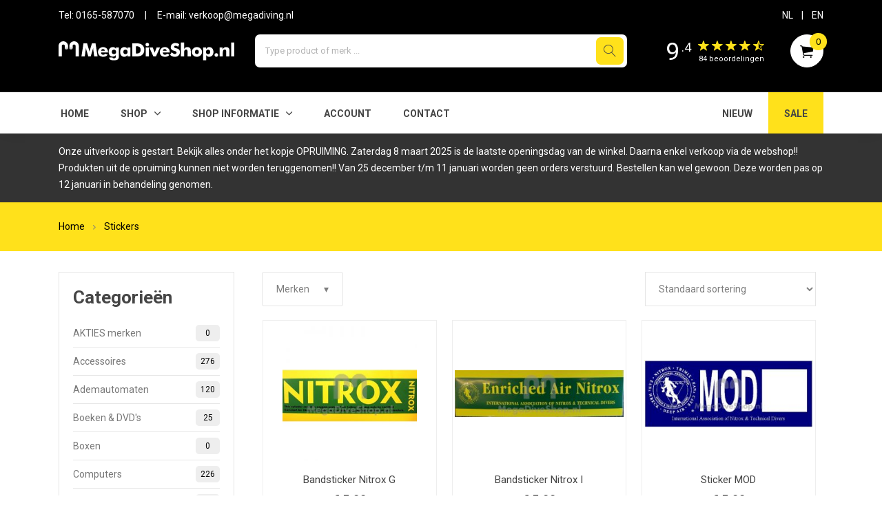

--- FILE ---
content_type: text/html; charset=UTF-8
request_url: https://www.megadiveshop.nl/product-categorie/34-accessoires/94-tech-diving/605-stickers/
body_size: 15713
content:
<!doctype html>
<html lang="nl">
<head>
	<meta charset="UTF-8">
	<meta name="viewport" content="width=device-width, initial-scale=1">
	<link rel="profile" href="https://gmpg.org/xfn/11">
		
	<meta charset="utf-8">
    <meta http-equiv="x-ua-compatible" content="ie=edge">
    <title>Stickers &#8211; Productcategorieën &#8211;  Mega Diveshop - Duikwinkel Roosendaal</title>
    <meta name="description" content="Stickers | Productcategorieën | ">
    <meta name="viewport" content="width=device-width, initial-scale=1, shrink-to-fit=no">

    <!-- Favicon -->
    <link rel="shortcut icon" href="https://www.megadiveshop.nl/wp-content/themes/megadiveshop/images/favicon.png" type="image/x-icon">
    <link rel="apple-touch-icon" href="https://www.megadiveshop.nl/wp-content/themes/megadiveshop/images/favicon.png">

    <!-- Google font (font-family: 'Roboto', sans-serif;) --> 
    <link href="https://fonts.googleapis.com/css?family=Roboto:300,400,400i,500,700" rel="stylesheet">
    <link href="https://fonts.googleapis.com/css?family=Mukta+Malar:100,200,300,400,600,800|Roboto:100,200,300,400,600,800"
        rel="stylesheet">

    <!-- Plugins -->
    <link rel="stylesheet" href="https://www.megadiveshop.nl/wp-content/themes/megadiveshop/css/bootstrap.min.css">
    <link rel="stylesheet" href="https://www.megadiveshop.nl/wp-content/themes/megadiveshop/css/plugins.css">

    <!-- Style Css -->
    <link rel="stylesheet" href="https://www.megadiveshop.nl/wp-content/themes/megadiveshop/style.css">
	
	<!-- fancybox -->
    <link rel="stylesheet" href="https://www.megadiveshop.nl/wp-content/themes/megadiveshop/css/fancybox/core.css">
    <link rel="stylesheet" href="https://www.megadiveshop.nl/wp-content/themes/megadiveshop/css/fancybox/fullscreen.css">
    <link rel="stylesheet" href="https://www.megadiveshop.nl/wp-content/themes/megadiveshop/css/fancybox/share.css">
    <link rel="stylesheet" href="https://www.megadiveshop.nl/wp-content/themes/megadiveshop/css/fancybox/slideshow.css">
    <link rel="stylesheet" href="https://www.megadiveshop.nl/wp-content/themes/megadiveshop/css/fancybox/thumbs.css">
	
	
	
	<title>Stickers &#8211; Megadiveshop</title>
<link rel='dns-prefetch' href='//s.w.org' />
<link rel="alternate" type="application/rss+xml" title="Megadiveshop &raquo; Feed" href="https://www.megadiveshop.nl/feed/" />
<link rel="alternate" type="application/rss+xml" title="Megadiveshop &raquo; Reactiesfeed" href="https://www.megadiveshop.nl/comments/feed/" />
<link rel="alternate" type="application/rss+xml" title="Feed Megadiveshop &raquo; Stickers Categorie" href="https://www.megadiveshop.nl/product-categorie/34-accessoires/94-tech-diving/605-stickers/feed/" />
		<script type="text/javascript">
			window._wpemojiSettings = {"baseUrl":"https:\/\/s.w.org\/images\/core\/emoji\/13.0.0\/72x72\/","ext":".png","svgUrl":"https:\/\/s.w.org\/images\/core\/emoji\/13.0.0\/svg\/","svgExt":".svg","source":{"concatemoji":"https:\/\/www.megadiveshop.nl\/wp-includes\/js\/wp-emoji-release.min.js?ver=5.5.15"}};
			!function(e,a,t){var n,r,o,i=a.createElement("canvas"),p=i.getContext&&i.getContext("2d");function s(e,t){var a=String.fromCharCode;p.clearRect(0,0,i.width,i.height),p.fillText(a.apply(this,e),0,0);e=i.toDataURL();return p.clearRect(0,0,i.width,i.height),p.fillText(a.apply(this,t),0,0),e===i.toDataURL()}function c(e){var t=a.createElement("script");t.src=e,t.defer=t.type="text/javascript",a.getElementsByTagName("head")[0].appendChild(t)}for(o=Array("flag","emoji"),t.supports={everything:!0,everythingExceptFlag:!0},r=0;r<o.length;r++)t.supports[o[r]]=function(e){if(!p||!p.fillText)return!1;switch(p.textBaseline="top",p.font="600 32px Arial",e){case"flag":return s([127987,65039,8205,9895,65039],[127987,65039,8203,9895,65039])?!1:!s([55356,56826,55356,56819],[55356,56826,8203,55356,56819])&&!s([55356,57332,56128,56423,56128,56418,56128,56421,56128,56430,56128,56423,56128,56447],[55356,57332,8203,56128,56423,8203,56128,56418,8203,56128,56421,8203,56128,56430,8203,56128,56423,8203,56128,56447]);case"emoji":return!s([55357,56424,8205,55356,57212],[55357,56424,8203,55356,57212])}return!1}(o[r]),t.supports.everything=t.supports.everything&&t.supports[o[r]],"flag"!==o[r]&&(t.supports.everythingExceptFlag=t.supports.everythingExceptFlag&&t.supports[o[r]]);t.supports.everythingExceptFlag=t.supports.everythingExceptFlag&&!t.supports.flag,t.DOMReady=!1,t.readyCallback=function(){t.DOMReady=!0},t.supports.everything||(n=function(){t.readyCallback()},a.addEventListener?(a.addEventListener("DOMContentLoaded",n,!1),e.addEventListener("load",n,!1)):(e.attachEvent("onload",n),a.attachEvent("onreadystatechange",function(){"complete"===a.readyState&&t.readyCallback()})),(n=t.source||{}).concatemoji?c(n.concatemoji):n.wpemoji&&n.twemoji&&(c(n.twemoji),c(n.wpemoji)))}(window,document,window._wpemojiSettings);
		</script>
		<style type="text/css">
img.wp-smiley,
img.emoji {
	display: inline !important;
	border: none !important;
	box-shadow: none !important;
	height: 1em !important;
	width: 1em !important;
	margin: 0 .07em !important;
	vertical-align: -0.1em !important;
	background: none !important;
	padding: 0 !important;
}
</style>
	<link rel='stylesheet' id='wp-block-library-css'  href='https://www.megadiveshop.nl/wp-includes/css/dist/block-library/style.min.css?ver=5.5.15' type='text/css' media='all' />
<link rel='stylesheet' id='wc-block-vendors-style-css'  href='https://www.megadiveshop.nl/wp-content/plugins/woocommerce/packages/woocommerce-blocks/build/vendors-style.css?ver=4.0.0' type='text/css' media='all' />
<link rel='stylesheet' id='wc-block-style-css'  href='https://www.megadiveshop.nl/wp-content/plugins/woocommerce/packages/woocommerce-blocks/build/style.css?ver=4.0.0' type='text/css' media='all' />
<link rel='stylesheet' id='pwb-styles-frontend-css'  href='https://www.megadiveshop.nl/wp-content/plugins/perfect-woocommerce-brands/assets/css/styles-frontend.min.css?ver=1.8.6' type='text/css' media='all' />
<link rel='stylesheet' id='woocommerce-layout-css'  href='https://www.megadiveshop.nl/wp-content/plugins/woocommerce/assets/css/woocommerce-layout.css?ver=4.9.2' type='text/css' media='all' />
<link rel='stylesheet' id='woocommerce-smallscreen-css'  href='https://www.megadiveshop.nl/wp-content/plugins/woocommerce/assets/css/woocommerce-smallscreen.css?ver=4.9.2' type='text/css' media='only screen and (max-width: 768px)' />
<link rel='stylesheet' id='woocommerce-general-css'  href='https://www.megadiveshop.nl/wp-content/plugins/woocommerce/assets/css/woocommerce.css?ver=4.9.2' type='text/css' media='all' />
<style id='woocommerce-inline-inline-css' type='text/css'>
.woocommerce form .form-row .required { visibility: visible; }
</style>
<script type='text/javascript' src='https://www.megadiveshop.nl/wp-includes/js/jquery/jquery.js?ver=1.12.4-wp' id='jquery-core-js'></script>
<link rel="https://api.w.org/" href="https://www.megadiveshop.nl/wp-json/" /><link rel="EditURI" type="application/rsd+xml" title="RSD" href="https://www.megadiveshop.nl/xmlrpc.php?rsd" />
<link rel="wlwmanifest" type="application/wlwmanifest+xml" href="https://www.megadiveshop.nl/wp-includes/wlwmanifest.xml" /> 
<meta name="generator" content="WordPress 5.5.15" />
<meta name="generator" content="WooCommerce 4.9.2" />
	<noscript><style>.woocommerce-product-gallery{ opacity: 1 !important; }</style></noscript>
	<style type="text/css">.recentcomments a{display:inline !important;padding:0 !important;margin:0 !important;}</style>	

    <!-- Custom Styles -->
    <link rel="stylesheet" href="https://www.megadiveshop.nl/wp-content/themes/megadiveshop/css/custom.css">
	

	<script>
		var __SITE_URL 		= 'https://www.megadiveshop.nl/';
		var GET 			= [];
		var currentTime 	= 1769438000	</script>


	
</head>

<body class="archive tax-product_cat term-605-stickers term-12170 theme-megadiveshop woocommerce woocommerce-page woocommerce-no-js hfeed">




 <!--[if lte IE 9]>
    	<p class="browserupgrade">You are using an <strong>outdated</strong> browser. Please <a href="https://browsehappy.com/">upgrade your browser</a> to improve your experience and security.</p>
  	<![endif]-->

    <!-- Add your site or application content here -->

    <!-- Wrapper -->
    <div id="wrapper" class="wrapper">

        <!-- Header -->
        <header class="header header-3">
			
            <!-- Header Middle Area -->
            <div class="header-middle bg-theme">
                <div class="container">
					<div class="row mb-3">
						<div class="col-6">
							<div class="d-none d-md-inline-block">
								Tel:  <a href="tel:0031165587070">0165-587070</a> &nbsp;&nbsp;&nbsp; | &nbsp;&nbsp;&nbsp;
								E-mail: <a href="mailto:verkoop@megadiving.nl">verkoop@megadiving.nl</a>
							</div>
						</div>
						<div class="col-6 text-right">
							<a href="https://www.megadiveshop.nl/wp-admin/admin-ajax.php?action=megadiveshop_lang&lang=nl" class="lang" data-lang="nl">NL</a> &nbsp;&nbsp; | &nbsp;&nbsp; <a href="https://www.megadiveshop.nl/wp-admin/admin-ajax.php?action=megadiveshop_lang&lang=en" class="lang" data-lang="en">EN</a>
						</div>
					</div>
                    <div class="row align-items-center">
                        <div class="col-lg-3 col-md-8 col-sm-12 order-1 order-lg-1">
                           
							<a href="https://www.megadiveshop.nl" class="header-logo">
								<div class="mobile-menu clearfix"> </div>
                                <img src="https://www.megadiveshop.nl/wp-content/themes/megadiveshop/images/logo.svg" class="header-logo-img" alt="Megadiveshop">
                            </a>
                        </div>
                        <div class="col-lg-6 col-12 order-3 order-lg-2">
                            <form action="#" class="header-searchbox" id="header-search">
                                <input type="text" placeholder="Type product of merk ..." id="search-input-listener">
                                <button type="submit"><i class="lnr lnr-magnifier"></i></button>
                            </form>
							<div class="search-results-wrapper"></div>
                        </div>
                        <div class="col-lg-3 col-md-6 col-sm-6 order-2 order-lg-3">
                            <a href="https://www.megadiveshop.nl/m-ervaringen/">
								<div class="header-icons" >
																<div class="header-account header-experience">
									<span class="" style="
										font-size: 35px;
										padding-top: 13px;
										display: inline-block;
									">9</span>
									<span style="
										display: inline-block;
										vertical-align: 12px;
										font-size: 18px;
									">.4</span>
									<span class="" style="
										display: inline-block;
										vertical-align: -2px;
										margin-left: 7px;
										font-size: 18px;
										margin-right: 5px;
									">								
										<i class="ion ion-ios-star" style="color:#FFE11B;"></i> 
										<i class="ion ion-ios-star" style="color:#FFE11B;"></i> 
										<i class="ion ion-ios-star" style="color:#FFE11B;"></i> 
										<i class="ion ion-ios-star" style="color:#FFE11B;"></i> 
										<i class="ion ion-ios-star-half" style="color:#FFE11B;"></i>
										<span style="font-size: 11px;display: block; margin-top: -5px;">
											84 beoordelingen										</span> 
									</span>
								</div>
                                <div class="header-cart">
                                    <a class="header-carticon" href="https://www.megadiveshop.nl/winkelwagen"><i class="ion ion-ios-cart"></i><span
                                            class="count">0</span></a>
                                </div>
                            </div>
                            </a>
                        </div>
                    </div>
                </div>
            </div>
            <!--// Header Middle Area -->

            <!-- Header Bottom Area -->
            <div class="header-bottom bg-white">
                <div class="container">
                    <div class="row align-items-center">
                        <div class="col-lg-12 d-none d-lg-block">
                            <!-- Navigation -->
                            <nav class="ho-navigation ho-navigation-3">							
								<ul class=""><li class=""><a href="https://www.megadiveshop.nl/">Home</a></li><li class="dropdown-holder"><a href="#">Shop</a><ul class="hodropdown"><li class="category-12254"><a href="https://www.megadiveshop.nl/product-categorie/745-akties-merken">AKTIES merken</a></li><li class="category-11914"><a href="https://www.megadiveshop.nl/product-categorie/34-accessoires">Accessoires</a><ul class="subs"><li class="category-12511"><a href="https://www.megadiveshop.nl//product-categorie/34-accessoires/algemeen/">Algemeen <span class="product-count"></span></a></li><li class="category-12484"><a href="https://www.megadiveshop.nl//product-categorie/34-accessoires/bevestigen/">Bevestigen <span class="product-count"></span></a></li><li class="category-12061"><a href="https://www.megadiveshop.nl//product-categorie/34-accessoires/331-boeien/">Boeien <span class="product-count"></span></a></li><li class="category-12240"><a href="https://www.megadiveshop.nl//product-categorie/34-accessoires/710-communicatie/">Communicatie <span class="product-count"></span></a></li><li class="category-12193"><a href="https://www.megadiveshop.nl//product-categorie/34-accessoires/650-leitjes/">Leitjes <span class="product-count"></span></a></li><li class="category-12256"><a href="https://www.megadiveshop.nl//product-categorie/34-accessoires/758-logboeken/">Logboeken <span class="product-count"></span></a></li><li class="category-12621"><a href="https://www.megadiveshop.nl//product-categorie/34-accessoires/markeren-merken/">Markeren <span class="product-count"></span></a></li><li class="category-12590"><a href="https://www.megadiveshop.nl//product-categorie/34-accessoires/markers/">Markers <span class="product-count"></span></a></li><li class="category-12238"><a href="https://www.megadiveshop.nl//product-categorie/34-accessoires/705-maskers/">Maskers <span class="product-count"></span></a></li><li class="category-12405"><a href="https://www.megadiveshop.nl//product-categorie/34-accessoires/metaal/">Metaal <span class="product-count"></span></a></li><li class="category-11953"><a href="https://www.megadiveshop.nl//product-categorie/34-accessoires/84-onderhoud/">Onderhoud <span class="product-count"></span></a></li><li class="category-12182"><a href="https://www.megadiveshop.nl//product-categorie/34-accessoires/624-opbergen/">Opbergen <span class="product-count"></span></a></li><li class="category-11954"><a href="https://www.megadiveshop.nl//product-categorie/34-accessoires/85-ophangen/">Ophangen <span class="product-count"></span></a></li><li class="category-12062"><a href="https://www.megadiveshop.nl//product-categorie/34-accessoires/332-reels-spools/">Reels&amp;Spools <span class="product-count"></span></a></li><li class="category-12509"><a href="https://www.megadiveshop.nl//product-categorie/34-accessoires/sleutelhanger/">Sleutelhangers <span class="product-count"></span></a></li><li class="category-12510"><a href="https://www.megadiveshop.nl//product-categorie/34-accessoires/stickers/">Stickers <span class="product-count"></span></a></li><li class="category-11957"><a href="https://www.megadiveshop.nl//product-categorie/34-accessoires/94-tech-diving/">Tech Diving <span class="product-count"></span></a></li><li class="category-12176"><a href="https://www.megadiveshop.nl//product-categorie/34-accessoires/613-trimvesten/">Trimvesten <span class="product-count"></span></a></li><li class="category-12483"><a href="https://www.megadiveshop.nl//product-categorie/34-accessoires/veiligheid/">Veiligheid <span class="product-count"></span></a></li><li class="category-12255"><a href="https://www.megadiveshop.nl//product-categorie/34-accessoires/750-verzendkosten/">Verzendkosten <span class="product-count"></span></a></li><li class="category-12181"><a href="https://www.megadiveshop.nl//product-categorie/34-accessoires/622-vinnen/">Vinnen <span class="product-count"></span></a></li></ul></li><li class="category-11962"><a href="https://www.megadiveshop.nl/product-categorie/163-ademautomaten">Ademautomaten</a><ul class="subs"><li class="category-11968"><a href="https://www.megadiveshop.nl//product-categorie/163-ademautomaten/209-accessoires/">Accessoires <span class="product-count"></span></a></li><li class="category-11969"><a href="https://www.megadiveshop.nl//product-categorie/163-ademautomaten/210-automaten/">Automaten <span class="product-count"></span></a></li><li class="category-12302"><a href="https://www.megadiveshop.nl//product-categorie/163-ademautomaten/automatenset/">Automatensets <span class="product-count"></span></a></li><li class="category-12312"><a href="https://www.megadiveshop.nl//product-categorie/163-ademautomaten/complete-automatenset/">Complete automatenset <span class="product-count"></span></a></li><li class="category-12304"><a href="https://www.megadiveshop.nl//product-categorie/163-ademautomaten/dubbelsetautomaten-163-ademautomaten/">Dubbelset automaten <span class="product-count"></span></a></li><li class="category-12032"><a href="https://www.megadiveshop.nl//product-categorie/163-ademautomaten/287-eerste-trappen/">Eerste trappen <span class="product-count"></span></a></li><li class="category-12504"><a href="https://www.megadiveshop.nl//product-categorie/163-ademautomaten/mondstuk/">Mondstukken <span class="product-count"></span></a></li><li class="category-12077"><a href="https://www.megadiveshop.nl//product-categorie/163-ademautomaten/356-nitrox/">Nitrox <span class="product-count"></span></a></li><li class="category-12507"><a href="https://www.megadiveshop.nl//product-categorie/163-ademautomaten/octopushouder-163-ademautomaten/">Octopushouders <span class="product-count"></span></a></li><li class="category-11967"><a href="https://www.megadiveshop.nl//product-categorie/163-ademautomaten/208-octopussen/">Octopussen <span class="product-count"></span></a></li><li class="category-12411"><a href="https://www.megadiveshop.nl//product-categorie/163-ademautomaten/rubber-slangen/">Rubber Slangen <span class="product-count"></span></a></li><li class="category-12307"><a href="https://www.megadiveshop.nl//product-categorie/163-ademautomaten/sidemountset-163-ademautomaten/">Sidemountsets <span class="product-count"></span></a></li><li class="category-12074"><a href="https://www.megadiveshop.nl//product-categorie/163-ademautomaten/353-superflex-slangen/">Superflex Slangen <span class="product-count"></span></a></li><li class="category-12235"><a href="https://www.megadiveshop.nl//product-categorie/163-ademautomaten/702-toebehoren/">Toebehoren <span class="product-count"></span></a></li><li class="category-12026"><a href="https://www.megadiveshop.nl//product-categorie/163-ademautomaten/280-tweede-trappen/">Tweede trappen <span class="product-count"></span></a></li></ul></li><li class="category-11911"><a href="https://www.megadiveshop.nl/product-categorie/41-boeken-dvd-s">Boeken &amp; DVD's</a></li><li class="category-12057"><a href="https://www.megadiveshop.nl/product-categorie/327-boxen">Boxen</a></li><li class="category-11915"><a href="https://www.megadiveshop.nl/product-categorie/35-computers">Computers</a><ul class="subs"><li class="category-12320"><a href="https://www.megadiveshop.nl//product-categorie/35-computers/bandjes/">Bandjes <span class="product-count"></span></a></li><li class="category-12328"><a href="https://www.megadiveshop.nl//product-categorie/35-computers/batterijkit/">Batterijkits <span class="product-count"></span></a></li><li class="category-12331"><a href="https://www.megadiveshop.nl//product-categorie/35-computers/boots-bungees-35-computers/">Boots &amp; bungees <span class="product-count"></span></a></li><li class="category-12393"><a href="https://www.megadiveshop.nl//product-categorie/35-computers/computer-tas-35-computers/">Computer tasjes <span class="product-count"></span></a></li><li class="category-12319"><a href="https://www.megadiveshop.nl//product-categorie/35-computers/computers-35-computers/">Computers <span class="product-count"></span></a></li><li class="category-12327"><a href="https://www.megadiveshop.nl//product-categorie/35-computers/display-beschermer-35-computers/">Display beschermers <span class="product-count"></span></a></li><li class="category-12549"><a href="https://www.megadiveshop.nl//product-categorie/35-computers/overig-35-computers/">Overig <span class="product-count"></span></a></li><li class="category-12324"><a href="https://www.megadiveshop.nl//product-categorie/35-computers/pc-interfaces/">PC Interfaces <span class="product-count"></span></a></li><li class="category-12396"><a href="https://www.megadiveshop.nl//product-categorie/35-computers/upgrades/">Upgrades <span class="product-count"></span></a></li><li class="category-12323"><a href="https://www.megadiveshop.nl//product-categorie/35-computers/verlengbanden-35-computers/">Verlengbanden <span class="product-count"></span></a></li><li class="category-12395"><a href="https://www.megadiveshop.nl//product-categorie/35-computers/zender/">Zenders <span class="product-count"></span></a></li></ul></li><li class="category-11921"><a href="https://www.megadiveshop.nl/product-categorie/29-flessen">Flessen</a><ul class="subs"><li class="category-12433"><a href="https://www.megadiveshop.nl//product-categorie/29-flessen/adapters/">Adapters <span class="product-count"></span></a></li><li class="category-12438"><a href="https://www.megadiveshop.nl//product-categorie/29-flessen/duikfles-banden/">Duikfles banden <span class="product-count"></span></a></li><li class="category-12432"><a href="https://www.megadiveshop.nl//product-categorie/29-flessen/handvat/">Handvaten <span class="product-count"></span></a></li><li class="category-12575"><a href="https://www.megadiveshop.nl//product-categorie/29-flessen/kale-fles/">Kale fles <span class="product-count"></span></a></li><li class="category-12565"><a href="https://www.megadiveshop.nl//product-categorie/29-flessen/metalsub-quick-release/">Metalsub Quick Release <span class="product-count"></span></a></li><li class="category-12437"><a href="https://www.megadiveshop.nl//product-categorie/29-flessen/oppervlakte-manometers/">Oppervlakte manometers <span class="product-count"></span></a></li><li class="category-12595"><a href="https://www.megadiveshop.nl//product-categorie/29-flessen/overige/">Overige <span class="product-count"></span></a></li><li class="category-12441"><a href="https://www.megadiveshop.nl//product-categorie/29-flessen/persoonlijk-filter-29-flessen/">Persoonlijk filter <span class="product-count"></span></a></li><li class="category-12592"><a href="https://www.megadiveshop.nl//product-categorie/29-flessen/stage-rigging/">Stage Rigging <span class="product-count"></span></a></li><li class="category-11943"><a href="https://www.megadiveshop.nl//product-categorie/29-flessen/68-dubbel-sets/">dubbel sets <span class="product-count"></span></a></li><li class="category-11942"><a href="https://www.megadiveshop.nl//product-categorie/29-flessen/67-enkele-fles/">enkele fles <span class="product-count"></span></a></li><li class="category-11947"><a href="https://www.megadiveshop.nl//product-categorie/29-flessen/72-flesnetten/">flesnetten <span class="product-count"></span></a></li><li class="category-11946"><a href="https://www.megadiveshop.nl//product-categorie/29-flessen/71-flesvoeten/">flesvoeten <span class="product-count"></span></a></li><li class="category-11945"><a href="https://www.megadiveshop.nl//product-categorie/29-flessen/70-kranen/">kranen <span class="product-count"></span></a></li><li class="category-12174"><a href="https://www.megadiveshop.nl//product-categorie/29-flessen/611-schietsport/">schietsport <span class="product-count"></span></a></li><li class="category-11944"><a href="https://www.megadiveshop.nl//product-categorie/29-flessen/69-stages/">stages <span class="product-count"></span></a></li></ul></li><li class="category-11909"><a href="https://www.megadiveshop.nl/product-categorie/39-fotografie-filmen">Fotografie &amp; Filmen</a></li><li class="category-11960"><a href="https://www.megadiveshop.nl/product-categorie/110-gebruikt-materiaal">Gebruikt materiaal</a><ul class="subs"><li class="category-12538"><a href="https://www.megadiveshop.nl//product-categorie/110-gebruikt-materiaal/ademautomaat/">Ademautomaten <span class="product-count"></span></a></li><li class="category-12550"><a href="https://www.megadiveshop.nl//product-categorie/110-gebruikt-materiaal/diversen/">Diversen <span class="product-count"></span></a></li><li class="category-12541"><a href="https://www.megadiveshop.nl//product-categorie/110-gebruikt-materiaal/duikpak/">Duikpakken <span class="product-count"></span></a></li><li class="category-12536"><a href="https://www.megadiveshop.nl//product-categorie/110-gebruikt-materiaal/fles/">Flessen <span class="product-count"></span></a></li><li class="category-12544"><a href="https://www.megadiveshop.nl//product-categorie/110-gebruikt-materiaal/fotografie/">Fotografie <span class="product-count"></span></a></li><li class="category-12537"><a href="https://www.megadiveshop.nl//product-categorie/110-gebruikt-materiaal/instrumenten/">Instrumenten <span class="product-count"></span></a></li><li class="category-12542"><a href="https://www.megadiveshop.nl//product-categorie/110-gebruikt-materiaal/lampen/">Lampen <span class="product-count"></span></a></li><li class="category-12540"><a href="https://www.megadiveshop.nl//product-categorie/110-gebruikt-materiaal/messen-110-gebruikt-materiaal/">Messen <span class="product-count"></span></a></li><li class="category-12546"><a href="https://www.megadiveshop.nl//product-categorie/110-gebruikt-materiaal/tassen-110-gebruikt-materiaal/">Tassen <span class="product-count"></span></a></li><li class="category-12535"><a href="https://www.megadiveshop.nl//product-categorie/110-gebruikt-materiaal/trimvest-2/">Trimvesten <span class="product-count"></span></a></li><li class="category-12539"><a href="https://www.megadiveshop.nl//product-categorie/110-gebruikt-materiaal/vinnen/">Vinnen <span class="product-count"></span></a></li></ul></li><li class="category-11908"><a href="https://www.megadiveshop.nl/product-categorie/38-hand-schoenen">Hand-schoenen</a><ul class="subs"><li class="category-12458"><a href="https://www.megadiveshop.nl//product-categorie/38-hand-schoenen/handschoen/">Handschoenen <span class="product-count"></span></a></li><li class="category-12461"><a href="https://www.megadiveshop.nl//product-categorie/38-hand-schoenen/laarzen-38-hand-schoenen/">Laarzen <span class="product-count"></span></a></li><li class="category-12462"><a href="https://www.megadiveshop.nl//product-categorie/38-hand-schoenen/sokken/">Sokken <span class="product-count"></span></a></li></ul></li><li class="category-11916"><a href="https://www.megadiveshop.nl/product-categorie/36-horloges">Horloges</a><ul class="subs"><li class="category-12140"><a href="https://www.megadiveshop.nl//product-categorie/36-horloges/556-overige-merken/">Overige merken <span class="product-count"></span></a></li></ul></li><li class="category-11920"><a href="https://www.megadiveshop.nl/product-categorie/28-instrumenten">Instrumenten</a><ul class="subs"><li class="category-12513"><a href="https://www.megadiveshop.nl//product-categorie/28-instrumenten/console/">Consoles <span class="product-count"></span></a></li><li class="category-12520"><a href="https://www.megadiveshop.nl//product-categorie/28-instrumenten/onderdelen-28-instrumenten/">Onderdelen/Accessoires <span class="product-count"></span></a></li><li class="category-12516"><a href="https://www.megadiveshop.nl//product-categorie/28-instrumenten/polsinstrument-28-instrumenten/">Polsinstrument <span class="product-count"></span></a></li><li class="category-12517"><a href="https://www.megadiveshop.nl//product-categorie/28-instrumenten/slang-28-instrumenten/">Slangen <span class="product-count"></span></a></li></ul></li><li class="category-11923"><a href="https://www.megadiveshop.nl/product-categorie/31-lampen">Lampen</a><ul class="subs"><li class="category-12143"><a href="https://www.megadiveshop.nl//product-categorie/31-lampen/559-accessoires/">Accessoires <span class="product-count"></span></a></li><li class="category-12141"><a href="https://www.megadiveshop.nl//product-categorie/31-lampen/557-accu-s/">Accu's <span class="product-count"></span></a></li><li class="category-12297"><a href="https://www.megadiveshop.nl//product-categorie/31-lampen/accu-packs/">Accupacks <span class="product-count"></span></a></li><li class="category-12192"><a href="https://www.megadiveshop.nl//product-categorie/31-lampen/644-foto-video-sets/">Foto/video sets <span class="product-count"></span></a></li><li class="category-12144"><a href="https://www.megadiveshop.nl//product-categorie/31-lampen/560-handlampen/">Handlampen <span class="product-count"></span></a></li><li class="category-12227"><a href="https://www.megadiveshop.nl//product-categorie/31-lampen/690-handvaten/">Handvaten <span class="product-count"></span></a></li><li class="category-12142"><a href="https://www.megadiveshop.nl//product-categorie/31-lampen/558-kabellampen/">Kabellampen <span class="product-count"></span></a></li><li class="category-12138"><a href="https://www.megadiveshop.nl//product-categorie/31-lampen/554-kabellampen-sets/">Kabellampen/sets <span class="product-count"></span></a></li><li class="category-12293"><a href="https://www.megadiveshop.nl//product-categorie/31-lampen/kabel/">Kabels <span class="product-count"></span></a></li><li class="category-12226"><a href="https://www.megadiveshop.nl//product-categorie/31-lampen/689-laders/">Laders <span class="product-count"></span></a></li><li class="category-12146"><a href="https://www.megadiveshop.nl//product-categorie/31-lampen/562-lamp-set/">Lamp set <span class="product-count"></span></a></li><li class="category-12299"><a href="https://www.megadiveshop.nl//product-categorie/31-lampen/lampjes/">Lampjes <span class="product-count"></span></a></li><li class="category-12127"><a href="https://www.megadiveshop.nl//product-categorie/31-lampen/543-lampkoppen/">Lampkoppen <span class="product-count"></span></a></li></ul></li><li class="category-11919"><a href="https://www.megadiveshop.nl/product-categorie/25-lood-gordels">Lood &amp; Gordels</a><ul class="subs"><li class="category-12156"><a href="https://www.megadiveshop.nl//product-categorie/25-lood-gordels/578-accessoires/">Accessoires <span class="product-count"></span></a></li><li class="category-11955"><a href="https://www.megadiveshop.nl//product-categorie/25-lood-gordels/172-loodblokken/">Loodblokken <span class="product-count"></span></a></li><li class="category-11952"><a href="https://www.megadiveshop.nl//product-categorie/25-lood-gordels/173-loodgordels/">Loodgordels <span class="product-count"></span></a></li><li class="category-11961"><a href="https://www.megadiveshop.nl//product-categorie/25-lood-gordels/171-softlood/">Softlood <span class="product-count"></span></a></li></ul></li><li class="category-11925"><a href="https://www.megadiveshop.nl/product-categorie/22-maskers">Maskers</a><ul class="subs"><li class="category-12246"><a href="https://www.megadiveshop.nl//product-categorie/22-maskers/729-accessoires-parts/">Accessoires/parts <span class="product-count"></span></a></li><li class="category-12249"><a href="https://www.megadiveshop.nl//product-categorie/22-maskers/734-communicatie/">Communicatie <span class="product-count"></span></a></li><li class="category-12200"><a href="https://www.megadiveshop.nl//product-categorie/22-maskers/657-glazen-op-sterkte/">Glazen op sterkte <span class="product-count"></span></a></li><li class="category-12398"><a href="https://www.megadiveshop.nl//product-categorie/22-maskers/maskers/">Maskers <span class="product-count"></span></a></li><li class="category-12401"><a href="https://www.megadiveshop.nl//product-categorie/22-maskers/snorkelsets/">Snorkelsets <span class="product-count"></span></a></li><li class="category-12400"><a href="https://www.megadiveshop.nl//product-categorie/22-maskers/volgelaatmaskers/">Volgelaatmaskers <span class="product-count"></span></a></li></ul></li><li class="category-11910"><a href="https://www.megadiveshop.nl/product-categorie/40-messen-gereedschap">Messen &amp; Gereedschap</a><ul class="subs"><li class="category-12498"><a href="https://www.megadiveshop.nl//product-categorie/40-messen-gereedschap/gereedschap/">Gereedschap <span class="product-count"></span></a></li><li class="category-12501"><a href="https://www.megadiveshop.nl//product-categorie/40-messen-gereedschap/lijnsnijder-40-messen-gereedschap/">Lijnsnijders <span class="product-count"></span></a></li><li class="category-12497"><a href="https://www.megadiveshop.nl//product-categorie/40-messen-gereedschap/messen-40-messen-gereedschap/">Messen <span class="product-count"></span></a></li><li class="category-12494"><a href="https://www.megadiveshop.nl//product-categorie/40-messen-gereedschap/onderdelen-40-messen-gereedschap/">Onderdelen <span class="product-count"></span></a></li></ul></li><li class="category-12301"><a href="https://www.megadiveshop.nl/product-categorie/nieuw">Nieuw</a></li><li class="category-12269"><a href="https://www.megadiveshop.nl/product-categorie/sale">OPRUIMING</a></li><li class="category-12239"><a href="https://www.megadiveshop.nl/product-categorie/707-onderdelen">Onderdelen</a></li><li class="category-11924"><a href="https://www.megadiveshop.nl/product-categorie/32-pakken">Pakken</a><ul class="subs"><li class="category-11927"><a href="https://www.megadiveshop.nl//product-categorie/32-pakken/52-caps/">Caps <span class="product-count"></span></a></li><li class="category-11906"><a href="https://www.megadiveshop.nl//product-categorie/32-pakken/50-droogpakken/">Droogpakken <span class="product-count"></span></a></li><li class="category-11926"><a href="https://www.megadiveshop.nl//product-categorie/32-pakken/51-natpakken/">Natpakken <span class="product-count"></span></a></li><li class="category-12283"><a href="https://www.megadiveshop.nl//product-categorie/32-pakken/neoprene-overige/">Neoprene overige <span class="product-count"></span></a></li><li class="category-11963"><a href="https://www.megadiveshop.nl//product-categorie/32-pakken/187-onderpakken/">Onderpakken <span class="product-count"></span></a></li><li class="category-12194"><a href="https://www.megadiveshop.nl//product-categorie/32-pakken/651-pakverwarming/">Pakverwarming <span class="product-count"></span></a></li><li class="category-12580"><a href="https://www.megadiveshop.nl//product-categorie/32-pakken/thermal-skin-32-pakken/">Thermal skin <span class="product-count"></span></a></li></ul></li><li class="category-12257"><a href="https://www.megadiveshop.nl/product-categorie/767-schietsport">Schietsport</a></li><li class="category-12218"><a href="https://www.megadiveshop.nl/product-categorie/681-side-mount">Side Mount</a></li><li class="category-11917"><a href="https://www.megadiveshop.nl/product-categorie/23-snorkels">Snorkels</a></li><li class="category-11922"><a href="https://www.megadiveshop.nl/product-categorie/30-tassen-koffers">Tassen &amp; Koffers</a><ul class="subs"><li class="category-12196"><a href="https://www.megadiveshop.nl//product-categorie/30-tassen-koffers/653-accessoires/">Accessoires <span class="product-count"></span></a></li><li class="category-12528"><a href="https://www.megadiveshop.nl//product-categorie/30-tassen-koffers/dry-bag/">Dry bags <span class="product-count"></span></a></li><li class="category-12164"><a href="https://www.megadiveshop.nl//product-categorie/30-tassen-koffers/599-grote-koffers/">Grote koffers <span class="product-count"></span></a></li><li class="category-12163"><a href="https://www.megadiveshop.nl//product-categorie/30-tassen-koffers/598-kleine-koffers/">Kleine koffers <span class="product-count"></span></a></li><li class="category-12241"><a href="https://www.megadiveshop.nl//product-categorie/30-tassen-koffers/714-losse-schuimvulling/">Losse schuimvulling <span class="product-count"></span></a></li><li class="category-12531"><a href="https://www.megadiveshop.nl//product-categorie/30-tassen-koffers/mesh-bag-30-tassen-koffers/">Mesh bags <span class="product-count"></span></a></li><li class="category-12532"><a href="https://www.megadiveshop.nl//product-categorie/30-tassen-koffers/snorkeltas/">Snorkeltas <span class="product-count"></span></a></li><li class="category-12409"><a href="https://www.megadiveshop.nl//product-categorie/30-tassen-koffers/tassen/">Tassen <span class="product-count"></span></a></li></ul></li><li class="category-11907"><a href="https://www.megadiveshop.nl/product-categorie/37-trimvesten">Trimvesten</a><ul class="subs"><li class="category-12179"><a href="https://www.megadiveshop.nl//product-categorie/37-trimvesten/616-accessoires/">Accessoires <span class="product-count"></span></a></li><li class="category-12473"><a href="https://www.megadiveshop.nl//product-categorie/37-trimvesten/camband-37-trimvesten/">Cambands <span class="product-count"></span></a></li><li class="category-12469"><a href="https://www.megadiveshop.nl//product-categorie/37-trimvesten/inflator-37-trimvesten/">Inflators <span class="product-count"></span></a></li><li class="category-12467"><a href="https://www.megadiveshop.nl//product-categorie/37-trimvesten/loodzak-37-trimvesten/">Loodzakken <span class="product-count"></span></a></li><li class="category-12639"><a href="https://www.megadiveshop.nl//product-categorie/37-trimvesten/onderdelen-37-trimvesten/">Onderdelen <span class="product-count"></span></a></li><li class="category-12470"><a href="https://www.megadiveshop.nl//product-categorie/37-trimvesten/pocket/">Pockets <span class="product-count"></span></a></li><li class="category-12474"><a href="https://www.megadiveshop.nl//product-categorie/37-trimvesten/slang/">Slangen <span class="product-count"></span></a></li><li class="category-12403"><a href="https://www.megadiveshop.nl//product-categorie/37-trimvesten/trimvest/">Trimvesten <span class="product-count"></span></a></li></ul></li><li class="category-11918"><a href="https://www.megadiveshop.nl/product-categorie/24-vinnen">Vinnen</a><ul class="subs"><li class="category-11933"><a href="https://www.megadiveshop.nl//product-categorie/24-vinnen/58-gesloten-vinnen/">gesloten vinnen <span class="product-count"></span></a></li><li class="category-11934"><a href="https://www.megadiveshop.nl//product-categorie/24-vinnen/59-open-hiel-vinnen/">open hiel vinnen <span class="product-count"></span></a></li><li class="category-11935"><a href="https://www.megadiveshop.nl//product-categorie/24-vinnen/60-vin-accessoires/">vin accessoires <span class="product-count"></span></a></li></ul></li><li class="category-12245"><a href="https://www.megadiveshop.nl/product-categorie/728-volgelaatmaskers">Volgelaatmaskers</a></li><li class="category-11973"><a href="https://www.megadiveshop.nl/product-categorie/216-voorpagina">Voorpagina</a><ul class="subs"><li class="category-11974"><a href="https://www.megadiveshop.nl//product-categorie/216-voorpagina/217-duiken/">Duiken <span class="product-count"></span></a></li><li class="category-11977"><a href="https://www.megadiveshop.nl//product-categorie/216-voorpagina/220-kinderen/">Kinderen <span class="product-count"></span></a></li><li class="category-11975"><a href="https://www.megadiveshop.nl//product-categorie/216-voorpagina/218-snorkelen/">Snorkelen <span class="product-count"></span></a></li><li class="category-11976"><a href="https://www.megadiveshop.nl//product-categorie/216-voorpagina/219-tech-duiken/">Tech-Duiken <span class="product-count"></span></a></li></ul></li><li class="category-11950"><a href="https://www.megadiveshop.nl/product-categorie/78-wings">Wings</a><ul class="subs"><li class="category-12447"><a href="https://www.megadiveshop.nl//product-categorie/78-wings/back-plates/">Back plates <span class="product-count"></span></a></li><li class="category-12445"><a href="https://www.megadiveshop.nl//product-categorie/78-wings/bladder/">Bladders <span class="product-count"></span></a></li><li class="category-12446"><a href="https://www.megadiveshop.nl//product-categorie/78-wings/harnas/">Harnassen <span class="product-count"></span></a></li><li class="category-12448"><a href="https://www.megadiveshop.nl//product-categorie/78-wings/onderdelen/">Onderdelen <span class="product-count"></span></a></li><li class="category-12444"><a href="https://www.megadiveshop.nl//product-categorie/78-wings/wings-complete/">Wings compleet <span class="product-count"></span></a></li></ul></li><li class="category-11913"><a href="https://www.megadiveshop.nl/product-categorie/33-zwem-kleding">Zwem- kleding</a><ul class="subs"><li class="category-11940"><a href="https://www.megadiveshop.nl//product-categorie/33-zwem-kleding/65-caps/">caps <span class="product-count"></span></a></li><li class="category-12185"><a href="https://www.megadiveshop.nl//product-categorie/33-zwem-kleding/629-handdoeken/">handdoeken <span class="product-count"></span></a></li><li class="category-11939"><a href="https://www.megadiveshop.nl//product-categorie/33-zwem-kleding/64-rashguards/">rashguards <span class="product-count"></span></a></li><li class="category-11938"><a href="https://www.megadiveshop.nl//product-categorie/33-zwem-kleding/63-shirts/">shirts <span class="product-count"></span></a></li><li class="category-11937"><a href="https://www.megadiveshop.nl//product-categorie/33-zwem-kleding/62-waterschoenen/">waterschoenen <span class="product-count"></span></a></li><li class="category-11949"><a href="https://www.megadiveshop.nl//product-categorie/33-zwem-kleding/74-zonnebrillen/">zonnebrillen <span class="product-count"></span></a></li><li class="category-11941"><a href="https://www.megadiveshop.nl//product-categorie/33-zwem-kleding/66-zwembrillen/">zwembrillen <span class="product-count"></span></a></li><li class="category-11936"><a href="https://www.megadiveshop.nl//product-categorie/33-zwem-kleding/61-zwemkleding/">zwemkleding <span class="product-count"></span></a></li></ul></li></ul></li><li class=" dropdown-holder"><a href="https://www.megadiveshop.nl/shop-informatie/">SHOP INFORMATIE</a><ul class="hodropdown"><li class=""><a href="https://www.megadiveshop.nl/shop-informatie/maattabel/">Maattabel</a></li><li class=""><a href="https://www.megadiveshop.nl/shop-informatie/algemene-voorwaarden/">Algemene voorwaarden</a></li><li class=""><a href="https://www.megadiveshop.nl/shop-informatie/verzendinformatie/">Verzendinformatie</a></li><li class=""><a href="https://www.megadiveshop.nl/shop-informatie/retourneren/">Retourneren</a></li><li class=""><a href="https://www.megadiveshop.nl/shop-informatie/privacy-policy/">Privacy policy</a></li><li class=""><a href="https://www.megadiveshop.nl/shop-informatie/betaalmogelijkheden/">Betaalmogelijkheden</a></li><li class=""><a href="https://www.megadiveshop.nl/shop-informatie/disclaimer/">Disclaimer</a></li><li class=""><a href="https://www.megadiveshop.nl/shop-informatie/garantie/">Garantie</a></li><li class=""><a href="https://www.megadiveshop.nl/shop-informatie/merken/">Merken</a></li></ul></li><li class="mobile-only"><a href="https://www.megadiveshop.nl/winkelwagen/">Winkelwagen</a></li><li class=""><a href="https://www.megadiveshop.nl/account/">Account</a></li><li class=""><a href="https://www.megadiveshop.nl/contact/">Contact</a></li><li class="float-right pull-right bg-color">
						<a href="https://www.megadiveshop.nl/product-categorie/sale/">SALE</a>
					</li><li class="float-right pull-right">
							<a href="https://www.megadiveshop.nl/product-categorie/nieuw/">NIEUW</a>
						</li></ul>	
                            </nav>
                            <!--// Navigation -->

                        </div>
                    </div>
                </div>
            </div>
            <!--// Header Bottom Area -->

        </header>
        <!--// Header -->
					<div class="newsflash"><div class="container">Onze uitverkoop is gestart. Bekijk alles onder het kopje OPRUIMING. Zaterdag 8 maart 2025 is de laatste openingsdag van de winkel. Daarna enkel verkoop via de webshop!! Produkten uit de opruiming kunnen niet worden teruggenomen!! Van 25 december t/m 11 januari worden geen orders verstuurd. Bestellen kan wel gewoon. Deze worden pas op 12 januari in behandeling genomen.</div></div>
		
<div class="breadcrumb-area bg-grey">
	<div class="container">
		<div class="ho-breadcrumb">
			<ul>
				<li><a href="https://www.megadiveshop.nl">Home</a></li>
				<li><a href="https://www.megadiveshop.nl/">Stickers</a></li>
			</ul>
		</div>
	</div>
</div>
<main class="page-content">
	<!-- Shop Page Area -->
	<div class="shop-page-area bg-white ptb-30">
		<div class="container">
			<div class="row">
				<div class="col-lg-9 order-1 order-lg-2">
										
					<div class="d-lg-none filter-button">FILTER</div>
					
					<div class="shop-page-products">
												   
						<!-- Single Product -->
													<div class="category-sort">									
							<div class="woocommerce-notices-wrapper"></div><button class="filter-button-transparent filter-button-brands d-none d-md-inline-block" data-target="widget_custom_brands">Merken &nbsp;&nbsp;&nbsp;&nbsp;&nbsp; &#9662;</button> <button class="filter-button-transparent filter-button-sizes d-none d-md-inline-block" data-target="widget_custom_sizes">Maten  &nbsp;&nbsp;&nbsp;&nbsp;&nbsp; &#9662;</button><form class="woocommerce-ordering" method="get">
	<select name="orderby" class="orderby" aria-label="Winkelbestelling">
					<option value="menu_order"  selected='selected'>Standaard sortering</option>
					<option value="popularity" >Sorteer op populariteit</option>
					<option value="date" >Sorteren op nieuwste</option>
					<option value="price" >Sorteer op prijs: laag naar hoog</option>
					<option value="price-desc" >Sorteer op prijs: hoog naar laag</option>
			</select>
	<input type="hidden" name="paged" value="1" />
	</form>
 
							</div>
							<div class="clearfix"></div>
							<div class="row no-gutters">
							
<div class="col-sm-4 product type-product post-99541 status-publish first instock product_cat-34-accessoires product_cat-605-stickers product_cat-94-tech-diving has-post-thumbnail taxable shipping-taxable purchasable product-type-simple">

		<div class="woocommerce-notices-wrapper">
	</div>
	<article class="hoproduct">
		<div class="hoproduct-image">
			<a class="hoproduct-thumb"  style="display:flex;position:relative; padding-bottom:80%;" href="https://www.megadiveshop.nl/product/bandsticker-nitrox-g/" tabindex="0">
				<div class="product-thumb-image-container">
					<img width="300" height="300" src="https://www.megadiveshop.nl/wp-content/uploads/2020/04/nitrox20bandsticker-300x300.jpg" class="attachment-woocommerce_thumbnail size-woocommerce_thumbnail" alt="" loading="lazy" srcset="https://www.megadiveshop.nl/wp-content/uploads/2020/04/nitrox20bandsticker-300x300.jpg 300w, https://www.megadiveshop.nl/wp-content/uploads/2020/04/nitrox20bandsticker-100x100.jpg 100w, https://www.megadiveshop.nl/wp-content/uploads/2020/04/nitrox20bandsticker-150x150.jpg 150w, https://www.megadiveshop.nl/wp-content/uploads/2020/04/nitrox20bandsticker.jpg 400w" sizes="(max-width: 300px) 100vw, 300px" />				</div>
			</a>
			<ul class="hoproduct-actionbox">
				<li><a href="https://www.megadiveshop.nl/product/bandsticker-nitrox-g/" class="quickview" tabindex="0"><i class="lnr lnr-eye"></i></a></li>
			</ul>
			<ul class="hoproduct-flags">
								
				
									
																		
			</ul>
		</div>
		
				<div class="hoproduct-content">
			<h5 class="hoproduct-title">
				<a href="https://www.megadiveshop.nl/product/bandsticker-nitrox-g/" tabindex="0">
											Bandsticker Nitrox G									</a>
			</h5>
			<div class="hoproduct-pricebox">
				<div class="pricebox">
					<span class="price"><span class="woocommerce-Price-amount amount"><span class="woocommerce-Price-currencySymbol"></span>&euro; 5.00</span></span>
											<br/>
						<small>IANTD</small>
									</div>
			</div>
		</div> 
	</article>
</div>

<div class="col-sm-4 product type-product post-99537 status-publish instock product_cat-34-accessoires product_cat-605-stickers product_cat-94-tech-diving has-post-thumbnail taxable shipping-taxable purchasable product-type-simple">

		<div class="woocommerce-notices-wrapper">
	</div>
	<article class="hoproduct">
		<div class="hoproduct-image">
			<a class="hoproduct-thumb"  style="display:flex;position:relative; padding-bottom:80%;" href="https://www.megadiveshop.nl/product/bandsticker-nitrox-i/" tabindex="0">
				<div class="product-thumb-image-container">
					<img width="300" height="83" src="https://www.megadiveshop.nl/wp-content/uploads/2020/04/iantd20bandsticker20ean-300x83.jpg" class="attachment-woocommerce_thumbnail size-woocommerce_thumbnail" alt="" loading="lazy" srcset="https://www.megadiveshop.nl/wp-content/uploads/2020/04/iantd20bandsticker20ean-300x83.jpg 300w, https://www.megadiveshop.nl/wp-content/uploads/2020/04/iantd20bandsticker20ean.jpg 522w" sizes="(max-width: 300px) 100vw, 300px" />				</div>
			</a>
			<ul class="hoproduct-actionbox">
				<li><a href="https://www.megadiveshop.nl/product/bandsticker-nitrox-i/" class="quickview" tabindex="0"><i class="lnr lnr-eye"></i></a></li>
			</ul>
			<ul class="hoproduct-flags">
								
				
									
																		
			</ul>
		</div>
		
				<div class="hoproduct-content">
			<h5 class="hoproduct-title">
				<a href="https://www.megadiveshop.nl/product/bandsticker-nitrox-i/" tabindex="0">
											Bandsticker Nitrox I									</a>
			</h5>
			<div class="hoproduct-pricebox">
				<div class="pricebox">
					<span class="price"><span class="woocommerce-Price-amount amount"><span class="woocommerce-Price-currencySymbol"></span>&euro; 5.00</span></span>
											<br/>
						<small>IANTD</small>
									</div>
			</div>
		</div> 
	</article>
</div>

<div class="col-sm-4 product type-product post-99525 status-publish instock product_cat-34-accessoires product_cat-605-stickers product_cat-94-tech-diving has-post-thumbnail taxable shipping-taxable purchasable product-type-simple">

		<div class="woocommerce-notices-wrapper">
	</div>
	<article class="hoproduct">
		<div class="hoproduct-image">
			<a class="hoproduct-thumb"  style="display:flex;position:relative; padding-bottom:80%;" href="https://www.megadiveshop.nl/product/sticker-mod/" tabindex="0">
				<div class="product-thumb-image-container">
					<img width="300" height="121" src="https://www.megadiveshop.nl/wp-content/uploads/2020/04/iantd20sticker20mod20blanco-300x121.jpg" class="attachment-woocommerce_thumbnail size-woocommerce_thumbnail" alt="" loading="lazy" srcset="https://www.megadiveshop.nl/wp-content/uploads/2020/04/iantd20sticker20mod20blanco-300x121.jpg 300w, https://www.megadiveshop.nl/wp-content/uploads/2020/04/iantd20sticker20mod20blanco-600x242.jpg 600w, https://www.megadiveshop.nl/wp-content/uploads/2020/04/iantd20sticker20mod20blanco.jpg 639w" sizes="(max-width: 300px) 100vw, 300px" />				</div>
			</a>
			<ul class="hoproduct-actionbox">
				<li><a href="https://www.megadiveshop.nl/product/sticker-mod/" class="quickview" tabindex="0"><i class="lnr lnr-eye"></i></a></li>
			</ul>
			<ul class="hoproduct-flags">
								
				
									
																		
			</ul>
		</div>
		
				<div class="hoproduct-content">
			<h5 class="hoproduct-title">
				<a href="https://www.megadiveshop.nl/product/sticker-mod/" tabindex="0">
											Sticker MOD									</a>
			</h5>
			<div class="hoproduct-pricebox">
				<div class="pricebox">
					<span class="price"><span class="woocommerce-Price-amount amount"><span class="woocommerce-Price-currencySymbol"></span>&euro; 5.00</span></span>
											<br/>
						<small>IANTD</small>
									</div>
			</div>
		</div> 
	</article>
</div>

<div class="col-sm-4 product type-product post-99529 status-publish last instock product_cat-34-accessoires product_cat-605-stickers product_cat-94-tech-diving has-post-thumbnail taxable shipping-taxable purchasable product-type-simple">

		<div class="woocommerce-notices-wrapper">
	</div>
	<article class="hoproduct">
		<div class="hoproduct-image">
			<a class="hoproduct-thumb"  style="display:flex;position:relative; padding-bottom:80%;" href="https://www.megadiveshop.nl/product/sticker-mod-12/" tabindex="0">
				<div class="product-thumb-image-container">
					<img width="300" height="122" src="https://www.megadiveshop.nl/wp-content/uploads/2020/04/iantd20sticker20mod2012-300x122.jpg" class="attachment-woocommerce_thumbnail size-woocommerce_thumbnail" alt="" loading="lazy" srcset="https://www.megadiveshop.nl/wp-content/uploads/2020/04/iantd20sticker20mod2012-300x122.jpg 300w, https://www.megadiveshop.nl/wp-content/uploads/2020/04/iantd20sticker20mod2012-600x243.jpg 600w, https://www.megadiveshop.nl/wp-content/uploads/2020/04/iantd20sticker20mod2012.jpg 639w" sizes="(max-width: 300px) 100vw, 300px" />				</div>
			</a>
			<ul class="hoproduct-actionbox">
				<li><a href="https://www.megadiveshop.nl/product/sticker-mod-12/" class="quickview" tabindex="0"><i class="lnr lnr-eye"></i></a></li>
			</ul>
			<ul class="hoproduct-flags">
								
				
									
																		
			</ul>
		</div>
		
				<div class="hoproduct-content">
			<h5 class="hoproduct-title">
				<a href="https://www.megadiveshop.nl/product/sticker-mod-12/" tabindex="0">
											Sticker MOD 12									</a>
			</h5>
			<div class="hoproduct-pricebox">
				<div class="pricebox">
					<span class="price"><span class="woocommerce-Price-amount amount"><span class="woocommerce-Price-currencySymbol"></span>&euro; 5.00</span></span>
											<br/>
						<small>IANTD</small>
									</div>
			</div>
		</div> 
	</article>
</div>

<div class="col-sm-4 product type-product post-99531 status-publish first instock product_cat-34-accessoires product_cat-605-stickers product_cat-94-tech-diving has-post-thumbnail taxable shipping-taxable purchasable product-type-simple">

		<div class="woocommerce-notices-wrapper">
	</div>
	<article class="hoproduct">
		<div class="hoproduct-image">
			<a class="hoproduct-thumb"  style="display:flex;position:relative; padding-bottom:80%;" href="https://www.megadiveshop.nl/product/sticker-mod-30/" tabindex="0">
				<div class="product-thumb-image-container">
					<img width="300" height="98" src="https://www.megadiveshop.nl/wp-content/uploads/2020/04/iantd20sticker20mod2030.jpg" class="attachment-woocommerce_thumbnail size-woocommerce_thumbnail" alt="" loading="lazy" />				</div>
			</a>
			<ul class="hoproduct-actionbox">
				<li><a href="https://www.megadiveshop.nl/product/sticker-mod-30/" class="quickview" tabindex="0"><i class="lnr lnr-eye"></i></a></li>
			</ul>
			<ul class="hoproduct-flags">
								
				
									
																		
			</ul>
		</div>
		
				<div class="hoproduct-content">
			<h5 class="hoproduct-title">
				<a href="https://www.megadiveshop.nl/product/sticker-mod-30/" tabindex="0">
											Sticker MOD 30									</a>
			</h5>
			<div class="hoproduct-pricebox">
				<div class="pricebox">
					<span class="price"><span class="woocommerce-Price-amount amount"><span class="woocommerce-Price-currencySymbol"></span>&euro; 5.00</span></span>
											<br/>
						<small>IANTD</small>
									</div>
			</div>
		</div> 
	</article>
</div>

<div class="col-sm-4 product type-product post-99527 status-publish instock product_cat-34-accessoires product_cat-605-stickers product_cat-94-tech-diving has-post-thumbnail taxable shipping-taxable purchasable product-type-simple">

		<div class="woocommerce-notices-wrapper">
	</div>
	<article class="hoproduct">
		<div class="hoproduct-image">
			<a class="hoproduct-thumb"  style="display:flex;position:relative; padding-bottom:80%;" href="https://www.megadiveshop.nl/product/sticker-mod-9/" tabindex="0">
				<div class="product-thumb-image-container">
					<img width="300" height="122" src="https://www.megadiveshop.nl/wp-content/uploads/2020/04/iantd20sticker20mod209-300x122.jpg" class="attachment-woocommerce_thumbnail size-woocommerce_thumbnail" alt="" loading="lazy" srcset="https://www.megadiveshop.nl/wp-content/uploads/2020/04/iantd20sticker20mod209-300x122.jpg 300w, https://www.megadiveshop.nl/wp-content/uploads/2020/04/iantd20sticker20mod209-600x244.jpg 600w, https://www.megadiveshop.nl/wp-content/uploads/2020/04/iantd20sticker20mod209.jpg 640w" sizes="(max-width: 300px) 100vw, 300px" />				</div>
			</a>
			<ul class="hoproduct-actionbox">
				<li><a href="https://www.megadiveshop.nl/product/sticker-mod-9/" class="quickview" tabindex="0"><i class="lnr lnr-eye"></i></a></li>
			</ul>
			<ul class="hoproduct-flags">
								
				
									
																		
			</ul>
		</div>
		
				<div class="hoproduct-content">
			<h5 class="hoproduct-title">
				<a href="https://www.megadiveshop.nl/product/sticker-mod-9/" tabindex="0">
											Sticker MOD 9									</a>
			</h5>
			<div class="hoproduct-pricebox">
				<div class="pricebox">
					<span class="price"><span class="woocommerce-Price-amount amount"><span class="woocommerce-Price-currencySymbol"></span>&euro; 5.00</span></span>
											<br/>
						<small>IANTD</small>
									</div>
			</div>
		</div> 
	</article>
</div>

<div class="col-sm-4 product type-product post-99533 status-publish instock product_cat-34-accessoires product_cat-605-stickers product_cat-94-tech-diving has-post-thumbnail taxable shipping-taxable purchasable product-type-simple">

		<div class="woocommerce-notices-wrapper">
	</div>
	<article class="hoproduct">
		<div class="hoproduct-image">
			<a class="hoproduct-thumb"  style="display:flex;position:relative; padding-bottom:80%;" href="https://www.megadiveshop.nl/product/sticker-trimix/" tabindex="0">
				<div class="product-thumb-image-container">
					<img width="300" height="147" src="https://www.megadiveshop.nl/wp-content/uploads/2020/04/iantd20trimix20sticker-300x147.jpg" class="attachment-woocommerce_thumbnail size-woocommerce_thumbnail" alt="" loading="lazy" srcset="https://www.megadiveshop.nl/wp-content/uploads/2020/04/iantd20trimix20sticker-300x147.jpg 300w, https://www.megadiveshop.nl/wp-content/uploads/2020/04/iantd20trimix20sticker-600x295.jpg 600w, https://www.megadiveshop.nl/wp-content/uploads/2020/04/iantd20trimix20sticker.jpg 700w" sizes="(max-width: 300px) 100vw, 300px" />				</div>
			</a>
			<ul class="hoproduct-actionbox">
				<li><a href="https://www.megadiveshop.nl/product/sticker-trimix/" class="quickview" tabindex="0"><i class="lnr lnr-eye"></i></a></li>
			</ul>
			<ul class="hoproduct-flags">
								
				
									
																		
			</ul>
		</div>
		
				<div class="hoproduct-content">
			<h5 class="hoproduct-title">
				<a href="https://www.megadiveshop.nl/product/sticker-trimix/" tabindex="0">
											Sticker Trimix									</a>
			</h5>
			<div class="hoproduct-pricebox">
				<div class="pricebox">
					<span class="price"><span class="woocommerce-Price-amount amount"><span class="woocommerce-Price-currencySymbol"></span>&euro; 5.08</span></span>
											<br/>
						<small>IANTD</small>
									</div>
			</div>
		</div> 
	</article>
</div>
							
							</div>
													
											</div>

				</div>
				<div class="col-lg-3 order-2 order-lg-1">
					<div class="shop-widgets">

						<div id="custom_categories-3" class="widget widget_custom_categories"><h2 class="widgettitle">Categorieën</h2><ul class="custom-categories-list"><li class="category-12254"><a href="https://www.megadiveshop.nl/product-categorie/745-akties-merken/" class="" id="menu-listener">AKTIES merken <span class="product-count">0</span></a><ul class="subs"  ></ul></li><li class="category-11914"><a href="https://www.megadiveshop.nl/product-categorie/34-accessoires/" class="" id="menu-listener">Accessoires <span class="product-count">276</span></a><ul class="subs"  ><li class="category-11953"><a href="https://www.megadiveshop.nl//product-categorie/34-accessoires/84-onderhoud/" class="">Onderhoud <span class="product-count">12</span></a></li><li class="category-11954"><a href="https://www.megadiveshop.nl//product-categorie/34-accessoires/85-ophangen/" class="">Ophangen <span class="product-count">11</span></a></li><li class="category-11957"><a href="https://www.megadiveshop.nl//product-categorie/34-accessoires/94-tech-diving/" class="">Tech Diving <span class="product-count">69</span></a></li><li class="category-12061"><a href="https://www.megadiveshop.nl//product-categorie/34-accessoires/331-boeien/" class="">Boeien <span class="product-count">6</span></a></li><li class="category-12062"><a href="https://www.megadiveshop.nl//product-categorie/34-accessoires/332-reels-spools/" class="">Reels&amp;Spools <span class="product-count">15</span></a></li><li class="category-12176"><a href="https://www.megadiveshop.nl//product-categorie/34-accessoires/613-trimvesten/" class="">Trimvesten <span class="product-count">19</span></a></li><li class="category-12181"><a href="https://www.megadiveshop.nl//product-categorie/34-accessoires/622-vinnen/" class="">Vinnen <span class="product-count">22</span></a></li><li class="category-12182"><a href="https://www.megadiveshop.nl//product-categorie/34-accessoires/624-opbergen/" class="">Opbergen <span class="product-count">9</span></a></li><li class="category-12193"><a href="https://www.megadiveshop.nl//product-categorie/34-accessoires/650-leitjes/" class="">Leitjes <span class="product-count">8</span></a></li><li class="category-12238"><a href="https://www.megadiveshop.nl//product-categorie/34-accessoires/705-maskers/" class="">Maskers <span class="product-count">54</span></a></li><li class="category-12240"><a href="https://www.megadiveshop.nl//product-categorie/34-accessoires/710-communicatie/" class="">Communicatie <span class="product-count">7</span></a></li><li class="category-12255"><a href="https://www.megadiveshop.nl//product-categorie/34-accessoires/750-verzendkosten/" class="">Verzendkosten <span class="product-count">10</span></a></li><li class="category-12256"><a href="https://www.megadiveshop.nl//product-categorie/34-accessoires/758-logboeken/" class="">Logboeken <span class="product-count">3</span></a></li><li class="category-12405"><a href="https://www.megadiveshop.nl//product-categorie/34-accessoires/metaal/" class="">Metaal <span class="product-count">27</span></a></li><li class="category-12483"><a href="https://www.megadiveshop.nl//product-categorie/34-accessoires/veiligheid/" class="">Veiligheid <span class="product-count">9</span></a></li><li class="category-12484"><a href="https://www.megadiveshop.nl//product-categorie/34-accessoires/bevestigen/" class="">Bevestigen <span class="product-count">17</span></a></li><li class="category-12509"><a href="https://www.megadiveshop.nl//product-categorie/34-accessoires/sleutelhanger/" class="">Sleutelhangers <span class="product-count">2</span></a></li><li class="category-12510"><a href="https://www.megadiveshop.nl//product-categorie/34-accessoires/stickers/" class="">Stickers <span class="product-count">3</span></a></li><li class="category-12511"><a href="https://www.megadiveshop.nl//product-categorie/34-accessoires/algemeen/" class="">Algemeen <span class="product-count">1</span></a></li><li class="category-12590"><a href="https://www.megadiveshop.nl//product-categorie/34-accessoires/markers/" class="">Markers <span class="product-count">1</span></a></li><li class="category-12621"><a href="https://www.megadiveshop.nl//product-categorie/34-accessoires/markeren-merken/" class="">Markeren <span class="product-count">1</span></a></li></ul></li><li class="category-11962"><a href="https://www.megadiveshop.nl/product-categorie/163-ademautomaten/" class="" id="menu-listener">Ademautomaten <span class="product-count">120</span></a><ul class="subs"  ><li class="category-11967"><a href="https://www.megadiveshop.nl//product-categorie/163-ademautomaten/208-octopussen/" class="">Octopussen <span class="product-count">7</span></a></li><li class="category-11968"><a href="https://www.megadiveshop.nl//product-categorie/163-ademautomaten/209-accessoires/" class="">Accessoires <span class="product-count">45</span></a></li><li class="category-11969"><a href="https://www.megadiveshop.nl//product-categorie/163-ademautomaten/210-automaten/" class="">Automaten <span class="product-count">5</span></a></li><li class="category-12026"><a href="https://www.megadiveshop.nl//product-categorie/163-ademautomaten/280-tweede-trappen/" class="">Tweede trappen <span class="product-count">2</span></a></li><li class="category-12032"><a href="https://www.megadiveshop.nl//product-categorie/163-ademautomaten/287-eerste-trappen/" class="">Eerste trappen <span class="product-count">5</span></a></li><li class="category-12074"><a href="https://www.megadiveshop.nl//product-categorie/163-ademautomaten/353-superflex-slangen/" class="">Superflex Slangen <span class="product-count">7</span></a></li><li class="category-12077"><a href="https://www.megadiveshop.nl//product-categorie/163-ademautomaten/356-nitrox/" class="">Nitrox <span class="product-count">2</span></a></li><li class="category-12235"><a href="https://www.megadiveshop.nl//product-categorie/163-ademautomaten/702-toebehoren/" class="">Toebehoren <span class="product-count">1</span></a></li><li class="category-12302"><a href="https://www.megadiveshop.nl//product-categorie/163-ademautomaten/automatenset/" class="">Automatensets <span class="product-count">0</span></a></li><li class="category-12304"><a href="https://www.megadiveshop.nl//product-categorie/163-ademautomaten/dubbelsetautomaten-163-ademautomaten/" class="">Dubbelset automaten <span class="product-count">0</span></a></li><li class="category-12307"><a href="https://www.megadiveshop.nl//product-categorie/163-ademautomaten/sidemountset-163-ademautomaten/" class="">Sidemountsets <span class="product-count">0</span></a></li><li class="category-12312"><a href="https://www.megadiveshop.nl//product-categorie/163-ademautomaten/complete-automatenset/" class="">Complete automatenset <span class="product-count">0</span></a></li><li class="category-12411"><a href="https://www.megadiveshop.nl//product-categorie/163-ademautomaten/rubber-slangen/" class="">Rubber Slangen <span class="product-count">27</span></a></li><li class="category-12504"><a href="https://www.megadiveshop.nl//product-categorie/163-ademautomaten/mondstuk/" class="">Mondstukken <span class="product-count">12</span></a></li><li class="category-12507"><a href="https://www.megadiveshop.nl//product-categorie/163-ademautomaten/octopushouder-163-ademautomaten/" class="">Octopushouders <span class="product-count">9</span></a></li></ul></li><li class="category-11911"><a href="https://www.megadiveshop.nl/product-categorie/41-boeken-dvd-s/" class="" id="menu-listener">Boeken &amp; DVD's <span class="product-count">25</span></a><ul class="subs"  ></ul></li><li class="category-12057"><a href="https://www.megadiveshop.nl/product-categorie/327-boxen/" class="" id="menu-listener">Boxen <span class="product-count">0</span></a><ul class="subs"  ></ul></li><li class="category-11915"><a href="https://www.megadiveshop.nl/product-categorie/35-computers/" class="" id="menu-listener">Computers <span class="product-count">226</span></a><ul class="subs"  ><li class="category-12319"><a href="https://www.megadiveshop.nl//product-categorie/35-computers/computers-35-computers/" class="">Computers <span class="product-count">14</span></a></li><li class="category-12320"><a href="https://www.megadiveshop.nl//product-categorie/35-computers/bandjes/" class="">Bandjes <span class="product-count">73</span></a></li><li class="category-12323"><a href="https://www.megadiveshop.nl//product-categorie/35-computers/verlengbanden-35-computers/" class="">Verlengbanden <span class="product-count">14</span></a></li><li class="category-12324"><a href="https://www.megadiveshop.nl//product-categorie/35-computers/pc-interfaces/" class="">PC Interfaces <span class="product-count">14</span></a></li><li class="category-12327"><a href="https://www.megadiveshop.nl//product-categorie/35-computers/display-beschermer-35-computers/" class="">Display beschermers <span class="product-count">29</span></a></li><li class="category-12328"><a href="https://www.megadiveshop.nl//product-categorie/35-computers/batterijkit/" class="">Batterijkits <span class="product-count">26</span></a></li><li class="category-12331"><a href="https://www.megadiveshop.nl//product-categorie/35-computers/boots-bungees-35-computers/" class="">Boots &amp; bungees <span class="product-count">12</span></a></li><li class="category-12393"><a href="https://www.megadiveshop.nl//product-categorie/35-computers/computer-tas-35-computers/" class="">Computer tasjes <span class="product-count">4</span></a></li><li class="category-12395"><a href="https://www.megadiveshop.nl//product-categorie/35-computers/zender/" class="">Zenders <span class="product-count">7</span></a></li><li class="category-12396"><a href="https://www.megadiveshop.nl//product-categorie/35-computers/upgrades/" class="">Upgrades <span class="product-count">3</span></a></li><li class="category-12549"><a href="https://www.megadiveshop.nl//product-categorie/35-computers/overig-35-computers/" class="">Overig <span class="product-count">16</span></a></li></ul></li><li class="category-11921"><a href="https://www.megadiveshop.nl/product-categorie/29-flessen/" class="" id="menu-listener">Flessen <span class="product-count">151</span></a><ul class="subs"  ><li class="category-11942"><a href="https://www.megadiveshop.nl//product-categorie/29-flessen/67-enkele-fles/" class="">enkele fles <span class="product-count">18</span></a></li><li class="category-11943"><a href="https://www.megadiveshop.nl//product-categorie/29-flessen/68-dubbel-sets/" class="">dubbel sets <span class="product-count">0</span></a></li><li class="category-11944"><a href="https://www.megadiveshop.nl//product-categorie/29-flessen/69-stages/" class="">stages <span class="product-count">8</span></a></li><li class="category-11945"><a href="https://www.megadiveshop.nl//product-categorie/29-flessen/70-kranen/" class="">kranen <span class="product-count">21</span></a></li><li class="category-11946"><a href="https://www.megadiveshop.nl//product-categorie/29-flessen/71-flesvoeten/" class="">flesvoeten <span class="product-count">7</span></a></li><li class="category-11947"><a href="https://www.megadiveshop.nl//product-categorie/29-flessen/72-flesnetten/" class="">flesnetten <span class="product-count">3</span></a></li><li class="category-12174"><a href="https://www.megadiveshop.nl//product-categorie/29-flessen/611-schietsport/" class="">schietsport <span class="product-count">29</span></a></li><li class="category-12432"><a href="https://www.megadiveshop.nl//product-categorie/29-flessen/handvat/" class="">Handvaten <span class="product-count">4</span></a></li><li class="category-12433"><a href="https://www.megadiveshop.nl//product-categorie/29-flessen/adapters/" class="">Adapters <span class="product-count">5</span></a></li><li class="category-12437"><a href="https://www.megadiveshop.nl//product-categorie/29-flessen/oppervlakte-manometers/" class="">Oppervlakte manometers <span class="product-count">3</span></a></li><li class="category-12438"><a href="https://www.megadiveshop.nl//product-categorie/29-flessen/duikfles-banden/" class="">Duikfles banden <span class="product-count">3</span></a></li><li class="category-12441"><a href="https://www.megadiveshop.nl//product-categorie/29-flessen/persoonlijk-filter-29-flessen/" class="">Persoonlijk filter <span class="product-count">1</span></a></li><li class="category-12565"><a href="https://www.megadiveshop.nl//product-categorie/29-flessen/metalsub-quick-release/" class="">Metalsub Quick Release <span class="product-count">23</span></a></li><li class="category-12575"><a href="https://www.megadiveshop.nl//product-categorie/29-flessen/kale-fles/" class="">Kale fles <span class="product-count">21</span></a></li><li class="category-12592"><a href="https://www.megadiveshop.nl//product-categorie/29-flessen/stage-rigging/" class="">Stage Rigging <span class="product-count">4</span></a></li><li class="category-12595"><a href="https://www.megadiveshop.nl//product-categorie/29-flessen/overige/" class="">Overige <span class="product-count">3</span></a></li></ul></li><li class="category-11909"><a href="https://www.megadiveshop.nl/product-categorie/39-fotografie-filmen/" class="" id="menu-listener">Fotografie &amp; Filmen <span class="product-count">36</span></a><ul class="subs"  ></ul></li><li class="category-11960"><a href="https://www.megadiveshop.nl/product-categorie/110-gebruikt-materiaal/" class="" id="menu-listener">Gebruikt materiaal <span class="product-count">29</span></a><ul class="subs"  ><li class="category-12535"><a href="https://www.megadiveshop.nl//product-categorie/110-gebruikt-materiaal/trimvest-2/" class="">Trimvesten <span class="product-count">4</span></a></li><li class="category-12536"><a href="https://www.megadiveshop.nl//product-categorie/110-gebruikt-materiaal/fles/" class="">Flessen <span class="product-count">1</span></a></li><li class="category-12537"><a href="https://www.megadiveshop.nl//product-categorie/110-gebruikt-materiaal/instrumenten/" class="">Instrumenten <span class="product-count">2</span></a></li><li class="category-12538"><a href="https://www.megadiveshop.nl//product-categorie/110-gebruikt-materiaal/ademautomaat/" class="">Ademautomaten <span class="product-count">1</span></a></li><li class="category-12539"><a href="https://www.megadiveshop.nl//product-categorie/110-gebruikt-materiaal/vinnen/" class="">Vinnen <span class="product-count">4</span></a></li><li class="category-12540"><a href="https://www.megadiveshop.nl//product-categorie/110-gebruikt-materiaal/messen-110-gebruikt-materiaal/" class="">Messen <span class="product-count">1</span></a></li><li class="category-12541"><a href="https://www.megadiveshop.nl//product-categorie/110-gebruikt-materiaal/duikpak/" class="">Duikpakken <span class="product-count">13</span></a></li><li class="category-12542"><a href="https://www.megadiveshop.nl//product-categorie/110-gebruikt-materiaal/lampen/" class="">Lampen <span class="product-count">1</span></a></li><li class="category-12544"><a href="https://www.megadiveshop.nl//product-categorie/110-gebruikt-materiaal/fotografie/" class="">Fotografie <span class="product-count">1</span></a></li><li class="category-12546"><a href="https://www.megadiveshop.nl//product-categorie/110-gebruikt-materiaal/tassen-110-gebruikt-materiaal/" class="">Tassen <span class="product-count">0</span></a></li><li class="category-12550"><a href="https://www.megadiveshop.nl//product-categorie/110-gebruikt-materiaal/diversen/" class="">Diversen <span class="product-count">0</span></a></li></ul></li><li class="category-11908"><a href="https://www.megadiveshop.nl/product-categorie/38-hand-schoenen/" class="" id="menu-listener">Hand-schoenen <span class="product-count">27</span></a><ul class="subs"  ><li class="category-12458"><a href="https://www.megadiveshop.nl//product-categorie/38-hand-schoenen/handschoen/" class="">Handschoenen <span class="product-count">19</span></a></li><li class="category-12461"><a href="https://www.megadiveshop.nl//product-categorie/38-hand-schoenen/laarzen-38-hand-schoenen/" class="">Laarzen <span class="product-count">6</span></a></li><li class="category-12462"><a href="https://www.megadiveshop.nl//product-categorie/38-hand-schoenen/sokken/" class="">Sokken <span class="product-count">3</span></a></li></ul></li><li class="category-11916"><a href="https://www.megadiveshop.nl/product-categorie/36-horloges/" class="" id="menu-listener">Horloges <span class="product-count">4</span></a><ul class="subs"  ><li class="category-12140"><a href="https://www.megadiveshop.nl//product-categorie/36-horloges/556-overige-merken/" class="">Overige merken <span class="product-count">1</span></a></li></ul></li><li class="category-11920"><a href="https://www.megadiveshop.nl/product-categorie/28-instrumenten/" class="" id="menu-listener">Instrumenten <span class="product-count">45</span></a><ul class="subs"  ><li class="category-12513"><a href="https://www.megadiveshop.nl//product-categorie/28-instrumenten/console/" class="">Consoles <span class="product-count">1</span></a></li><li class="category-12516"><a href="https://www.megadiveshop.nl//product-categorie/28-instrumenten/polsinstrument-28-instrumenten/" class="">Polsinstrument <span class="product-count">1</span></a></li><li class="category-12517"><a href="https://www.megadiveshop.nl//product-categorie/28-instrumenten/slang-28-instrumenten/" class="">Slangen <span class="product-count">15</span></a></li><li class="category-12520"><a href="https://www.megadiveshop.nl//product-categorie/28-instrumenten/onderdelen-28-instrumenten/" class="">Onderdelen/Accessoires <span class="product-count">28</span></a></li></ul></li><li class="category-11923"><a href="https://www.megadiveshop.nl/product-categorie/31-lampen/" class="" id="menu-listener">Lampen <span class="product-count">162</span></a><ul class="subs"  ><li class="category-12127"><a href="https://www.megadiveshop.nl//product-categorie/31-lampen/543-lampkoppen/" class="">Lampkoppen <span class="product-count">9</span></a></li><li class="category-12138"><a href="https://www.megadiveshop.nl//product-categorie/31-lampen/554-kabellampen-sets/" class="">Kabellampen/sets <span class="product-count">4</span></a></li><li class="category-12141"><a href="https://www.megadiveshop.nl//product-categorie/31-lampen/557-accu-s/" class="">Accu's <span class="product-count">19</span></a></li><li class="category-12142"><a href="https://www.megadiveshop.nl//product-categorie/31-lampen/558-kabellampen/" class="">Kabellampen <span class="product-count">0</span></a></li><li class="category-12143"><a href="https://www.megadiveshop.nl//product-categorie/31-lampen/559-accessoires/" class="">Accessoires <span class="product-count">37</span></a></li><li class="category-12144"><a href="https://www.megadiveshop.nl//product-categorie/31-lampen/560-handlampen/" class="">Handlampen <span class="product-count">12</span></a></li><li class="category-12146"><a href="https://www.megadiveshop.nl//product-categorie/31-lampen/562-lamp-set/" class="">Lamp set <span class="product-count">0</span></a></li><li class="category-12192"><a href="https://www.megadiveshop.nl//product-categorie/31-lampen/644-foto-video-sets/" class="">Foto/video sets <span class="product-count">0</span></a></li><li class="category-12226"><a href="https://www.megadiveshop.nl//product-categorie/31-lampen/689-laders/" class="">Laders <span class="product-count">10</span></a></li><li class="category-12227"><a href="https://www.megadiveshop.nl//product-categorie/31-lampen/690-handvaten/" class="">Handvaten <span class="product-count">14</span></a></li><li class="category-12293"><a href="https://www.megadiveshop.nl//product-categorie/31-lampen/kabel/" class="">Kabels <span class="product-count">7</span></a></li><li class="category-12297"><a href="https://www.megadiveshop.nl//product-categorie/31-lampen/accu-packs/" class="">Accupacks <span class="product-count">10</span></a></li><li class="category-12299"><a href="https://www.megadiveshop.nl//product-categorie/31-lampen/lampjes/" class="">Lampjes <span class="product-count">3</span></a></li></ul></li><li class="category-11919"><a href="https://www.megadiveshop.nl/product-categorie/25-lood-gordels/" class="" id="menu-listener">Lood &amp; Gordels <span class="product-count">31</span></a><ul class="subs"  ><li class="category-11952"><a href="https://www.megadiveshop.nl//product-categorie/25-lood-gordels/173-loodgordels/" class="">Loodgordels <span class="product-count">12</span></a></li><li class="category-11955"><a href="https://www.megadiveshop.nl//product-categorie/25-lood-gordels/172-loodblokken/" class="">Loodblokken <span class="product-count">7</span></a></li><li class="category-11961"><a href="https://www.megadiveshop.nl//product-categorie/25-lood-gordels/171-softlood/" class="">Softlood <span class="product-count">7</span></a></li><li class="category-12156"><a href="https://www.megadiveshop.nl//product-categorie/25-lood-gordels/578-accessoires/" class="">Accessoires <span class="product-count">5</span></a></li></ul></li><li class="category-11925"><a href="https://www.megadiveshop.nl/product-categorie/22-maskers/" class="" id="menu-listener">Maskers <span class="product-count">109</span></a><ul class="subs"  ><li class="category-12200"><a href="https://www.megadiveshop.nl//product-categorie/22-maskers/657-glazen-op-sterkte/" class="">Glazen op sterkte <span class="product-count">16</span></a></li><li class="category-12246"><a href="https://www.megadiveshop.nl//product-categorie/22-maskers/729-accessoires-parts/" class="">Accessoires/parts <span class="product-count">54</span></a></li><li class="category-12249"><a href="https://www.megadiveshop.nl//product-categorie/22-maskers/734-communicatie/" class="">Communicatie <span class="product-count">26</span></a></li><li class="category-12398"><a href="https://www.megadiveshop.nl//product-categorie/22-maskers/maskers/" class="">Maskers <span class="product-count">9</span></a></li><li class="category-12400"><a href="https://www.megadiveshop.nl//product-categorie/22-maskers/volgelaatmaskers/" class="">Volgelaatmaskers <span class="product-count">5</span></a></li><li class="category-12401"><a href="https://www.megadiveshop.nl//product-categorie/22-maskers/snorkelsets/" class="">Snorkelsets <span class="product-count">0</span></a></li></ul></li><li class="category-11910"><a href="https://www.megadiveshop.nl/product-categorie/40-messen-gereedschap/" class="" id="menu-listener">Messen &amp; Gereedschap <span class="product-count">17</span></a><ul class="subs"  ><li class="category-12494"><a href="https://www.megadiveshop.nl//product-categorie/40-messen-gereedschap/onderdelen-40-messen-gereedschap/" class="">Onderdelen <span class="product-count">6</span></a></li><li class="category-12497"><a href="https://www.megadiveshop.nl//product-categorie/40-messen-gereedschap/messen-40-messen-gereedschap/" class="">Messen <span class="product-count">6</span></a></li><li class="category-12498"><a href="https://www.megadiveshop.nl//product-categorie/40-messen-gereedschap/gereedschap/" class="">Gereedschap <span class="product-count">4</span></a></li><li class="category-12501"><a href="https://www.megadiveshop.nl//product-categorie/40-messen-gereedschap/lijnsnijder-40-messen-gereedschap/" class="">Lijnsnijders <span class="product-count">1</span></a></li></ul></li><li class="category-12301"><a href="https://www.megadiveshop.nl/product-categorie/nieuw/" class="" id="menu-listener">Nieuw <span class="product-count">6</span></a><ul class="subs"  ></ul></li><li class="category-12269"><a href="https://www.megadiveshop.nl/product-categorie/sale/" class="" id="menu-listener">OPRUIMING <span class="product-count">331</span></a><ul class="subs"  ></ul></li><li class="category-12239"><a href="https://www.megadiveshop.nl/product-categorie/707-onderdelen/" class="" id="menu-listener">Onderdelen <span class="product-count">6</span></a><ul class="subs"  ></ul></li><li class="category-11924"><a href="https://www.megadiveshop.nl/product-categorie/32-pakken/" class="" id="menu-listener">Pakken <span class="product-count">125</span></a><ul class="subs"  ><li class="category-11906"><a href="https://www.megadiveshop.nl//product-categorie/32-pakken/50-droogpakken/" class="">Droogpakken <span class="product-count">31</span></a></li><li class="category-11926"><a href="https://www.megadiveshop.nl//product-categorie/32-pakken/51-natpakken/" class="">Natpakken <span class="product-count">45</span></a></li><li class="category-11927"><a href="https://www.megadiveshop.nl//product-categorie/32-pakken/52-caps/" class="">Caps <span class="product-count">10</span></a></li><li class="category-11963"><a href="https://www.megadiveshop.nl//product-categorie/32-pakken/187-onderpakken/" class="">Onderpakken <span class="product-count">21</span></a></li><li class="category-12194"><a href="https://www.megadiveshop.nl//product-categorie/32-pakken/651-pakverwarming/" class="">Pakverwarming <span class="product-count">3</span></a></li><li class="category-12283"><a href="https://www.megadiveshop.nl//product-categorie/32-pakken/neoprene-overige/" class="">Neoprene overige <span class="product-count">9</span></a></li><li class="category-12580"><a href="https://www.megadiveshop.nl//product-categorie/32-pakken/thermal-skin-32-pakken/" class="">Thermal skin <span class="product-count">11</span></a></li></ul></li><li class="category-12257"><a href="https://www.megadiveshop.nl/product-categorie/767-schietsport/" class="" id="menu-listener">Schietsport <span class="product-count">29</span></a><ul class="subs"  ></ul></li><li class="category-12218"><a href="https://www.megadiveshop.nl/product-categorie/681-side-mount/" class="" id="menu-listener">Side Mount <span class="product-count">1</span></a><ul class="subs"  ></ul></li><li class="category-11917"><a href="https://www.megadiveshop.nl/product-categorie/23-snorkels/" class="" id="menu-listener">Snorkels <span class="product-count">3</span></a><ul class="subs"  ></ul></li><li class="category-11922"><a href="https://www.megadiveshop.nl/product-categorie/30-tassen-koffers/" class="" id="menu-listener">Tassen &amp; Koffers <span class="product-count">50</span></a><ul class="subs"  ><li class="category-12163"><a href="https://www.megadiveshop.nl//product-categorie/30-tassen-koffers/598-kleine-koffers/" class="">Kleine koffers <span class="product-count">3</span></a></li><li class="category-12164"><a href="https://www.megadiveshop.nl//product-categorie/30-tassen-koffers/599-grote-koffers/" class="">Grote koffers <span class="product-count">2</span></a></li><li class="category-12196"><a href="https://www.megadiveshop.nl//product-categorie/30-tassen-koffers/653-accessoires/" class="">Accessoires <span class="product-count">2</span></a></li><li class="category-12241"><a href="https://www.megadiveshop.nl//product-categorie/30-tassen-koffers/714-losse-schuimvulling/" class="">Losse schuimvulling <span class="product-count">4</span></a></li><li class="category-12409"><a href="https://www.megadiveshop.nl//product-categorie/30-tassen-koffers/tassen/" class="">Tassen <span class="product-count">12</span></a></li><li class="category-12528"><a href="https://www.megadiveshop.nl//product-categorie/30-tassen-koffers/dry-bag/" class="">Dry bags <span class="product-count">18</span></a></li><li class="category-12531"><a href="https://www.megadiveshop.nl//product-categorie/30-tassen-koffers/mesh-bag-30-tassen-koffers/" class="">Mesh bags <span class="product-count">8</span></a></li><li class="category-12532"><a href="https://www.megadiveshop.nl//product-categorie/30-tassen-koffers/snorkeltas/" class="">Snorkeltas <span class="product-count">6</span></a></li></ul></li><li class="category-11907"><a href="https://www.megadiveshop.nl/product-categorie/37-trimvesten/" class="" id="menu-listener">Trimvesten <span class="product-count">75</span></a><ul class="subs"  ><li class="category-12179"><a href="https://www.megadiveshop.nl//product-categorie/37-trimvesten/616-accessoires/" class="">Accessoires <span class="product-count">29</span></a></li><li class="category-12403"><a href="https://www.megadiveshop.nl//product-categorie/37-trimvesten/trimvest/" class="">Trimvesten <span class="product-count">3</span></a></li><li class="category-12467"><a href="https://www.megadiveshop.nl//product-categorie/37-trimvesten/loodzak-37-trimvesten/" class="">Loodzakken <span class="product-count">15</span></a></li><li class="category-12469"><a href="https://www.megadiveshop.nl//product-categorie/37-trimvesten/inflator-37-trimvesten/" class="">Inflators <span class="product-count">8</span></a></li><li class="category-12470"><a href="https://www.megadiveshop.nl//product-categorie/37-trimvesten/pocket/" class="">Pockets <span class="product-count">4</span></a></li><li class="category-12473"><a href="https://www.megadiveshop.nl//product-categorie/37-trimvesten/camband-37-trimvesten/" class="">Cambands <span class="product-count">3</span></a></li><li class="category-12474"><a href="https://www.megadiveshop.nl//product-categorie/37-trimvesten/slang/" class="">Slangen <span class="product-count">10</span></a></li><li class="category-12639"><a href="https://www.megadiveshop.nl//product-categorie/37-trimvesten/onderdelen-37-trimvesten/" class="">Onderdelen <span class="product-count">9</span></a></li></ul></li><li class="category-11918"><a href="https://www.megadiveshop.nl/product-categorie/24-vinnen/" class="" id="menu-listener">Vinnen <span class="product-count">77</span></a><ul class="subs"  ><li class="category-11933"><a href="https://www.megadiveshop.nl//product-categorie/24-vinnen/58-gesloten-vinnen/" class="">gesloten vinnen <span class="product-count">28</span></a></li><li class="category-11934"><a href="https://www.megadiveshop.nl//product-categorie/24-vinnen/59-open-hiel-vinnen/" class="">open hiel vinnen <span class="product-count">32</span></a></li><li class="category-11935"><a href="https://www.megadiveshop.nl//product-categorie/24-vinnen/60-vin-accessoires/" class="">vin accessoires <span class="product-count">22</span></a></li></ul></li><li class="category-12245"><a href="https://www.megadiveshop.nl/product-categorie/728-volgelaatmaskers/" class="" id="menu-listener">Volgelaatmaskers <span class="product-count">4</span></a><ul class="subs"  ></ul></li><li class="category-11973"><a href="https://www.megadiveshop.nl/product-categorie/216-voorpagina/" class="" id="menu-listener">Voorpagina <span class="product-count">1329</span></a><ul class="subs"  ><li class="category-11974"><a href="https://www.megadiveshop.nl//product-categorie/216-voorpagina/217-duiken/" class="">Duiken <span class="product-count">1279</span></a></li><li class="category-11975"><a href="https://www.megadiveshop.nl//product-categorie/216-voorpagina/218-snorkelen/" class="">Snorkelen <span class="product-count">57</span></a></li><li class="category-11976"><a href="https://www.megadiveshop.nl//product-categorie/216-voorpagina/219-tech-duiken/" class="">Tech-Duiken <span class="product-count">213</span></a></li><li class="category-11977"><a href="https://www.megadiveshop.nl//product-categorie/216-voorpagina/220-kinderen/" class="">Kinderen <span class="product-count">32</span></a></li></ul></li><li class="category-11950"><a href="https://www.megadiveshop.nl/product-categorie/78-wings/" class="" id="menu-listener">Wings <span class="product-count">61</span></a><ul class="subs"  ><li class="category-12444"><a href="https://www.megadiveshop.nl//product-categorie/78-wings/wings-complete/" class="">Wings compleet <span class="product-count">11</span></a></li><li class="category-12445"><a href="https://www.megadiveshop.nl//product-categorie/78-wings/bladder/" class="">Bladders <span class="product-count">11</span></a></li><li class="category-12446"><a href="https://www.megadiveshop.nl//product-categorie/78-wings/harnas/" class="">Harnassen <span class="product-count">8</span></a></li><li class="category-12447"><a href="https://www.megadiveshop.nl//product-categorie/78-wings/back-plates/" class="">Back plates <span class="product-count">12</span></a></li><li class="category-12448"><a href="https://www.megadiveshop.nl//product-categorie/78-wings/onderdelen/" class="">Onderdelen <span class="product-count">19</span></a></li></ul></li><li class="category-11913"><a href="https://www.megadiveshop.nl/product-categorie/33-zwem-kleding/" class="" id="menu-listener">Zwem- kleding <span class="product-count">41</span></a><ul class="subs"  ><li class="category-11936"><a href="https://www.megadiveshop.nl//product-categorie/33-zwem-kleding/61-zwemkleding/" class="">zwemkleding <span class="product-count">5</span></a></li><li class="category-11937"><a href="https://www.megadiveshop.nl//product-categorie/33-zwem-kleding/62-waterschoenen/" class="">waterschoenen <span class="product-count">9</span></a></li><li class="category-11938"><a href="https://www.megadiveshop.nl//product-categorie/33-zwem-kleding/63-shirts/" class="">shirts <span class="product-count">9</span></a></li><li class="category-11939"><a href="https://www.megadiveshop.nl//product-categorie/33-zwem-kleding/64-rashguards/" class="">rashguards <span class="product-count">11</span></a></li><li class="category-11940"><a href="https://www.megadiveshop.nl//product-categorie/33-zwem-kleding/65-caps/" class="">caps <span class="product-count">6</span></a></li><li class="category-11941"><a href="https://www.megadiveshop.nl//product-categorie/33-zwem-kleding/66-zwembrillen/" class="">zwembrillen <span class="product-count">0</span></a></li><li class="category-11949"><a href="https://www.megadiveshop.nl//product-categorie/33-zwem-kleding/74-zonnebrillen/" class="">zonnebrillen <span class="product-count">0</span></a></li><li class="category-12185"><a href="https://www.megadiveshop.nl//product-categorie/33-zwem-kleding/629-handdoeken/" class="">handdoeken <span class="product-count">1</span></a></li></ul></li></ul></div>		<div id="custom_categories-3" class="widget widget_custom_categories widget_custom_brands" style="margin:20px 0px;">
			<h2 class="widgettitle">Merken</h2>
				<ul class="woocommerce-widget-layered-nav-list">
									<li class="woocommerce-widget-layered-nav-list__item wc-layered-nav-term ">
						<a rel="nofollow" href="https://www.megadiveshop.nl/product-categorie/34-accessoires/94-tech-diving/605-stickers/?pwb-brand-filter=iantd">IANTD</a>
					</li>
									</ul>
				<input type="hidden" id="current-brand-filter-string" value="iantd"/>
		</div>	
    <div id="pwb_filter_by_brand_widget-3" class="widget widget_pwb_filter_by_brand_widget"><h2 class="widgettitle">Brands</h2>
<div class="pwb-filter-products pwb-hide-submit-btn" data-cat-url="https://www.megadiveshop.nl/product-categorie/34-accessoires/94-tech-diving/605-stickers/">
  <ul>
          <li>
        <label>
          <input type="checkbox" data-brand="11502" value="iantd">IANTD        </label>
      </li>
      </ul>
    </div></div>
					</div>
				</div>
			</div>
		</div>
	</div>
	<!--// Shop Page Area -->
</main>


	<script type="text/javascript">
		(function () {
			var c = document.body.className;
			c = c.replace(/woocommerce-no-js/, 'woocommerce-js');
			document.body.className = c;
		})()
	</script>
	<script type='text/javascript' id='pwb-functions-frontend-js-extra'>
/* <![CDATA[ */
var pwb_ajax_object = {"carousel_prev":"<","carousel_next":">"};
/* ]]> */
</script>
<script type='text/javascript' src='https://www.megadiveshop.nl/wp-content/plugins/perfect-woocommerce-brands/assets/js/functions-frontend.min.js?ver=1.8.6' id='pwb-functions-frontend-js'></script>
<script type='text/javascript' src='https://www.megadiveshop.nl/wp-content/plugins/woocommerce/assets/js/jquery-blockui/jquery.blockUI.min.js?ver=2.70' id='jquery-blockui-js'></script>
<script type='text/javascript' id='wc-add-to-cart-js-extra'>
/* <![CDATA[ */
var wc_add_to_cart_params = {"ajax_url":"\/wp-admin\/admin-ajax.php","wc_ajax_url":"\/?wc-ajax=%%endpoint%%","i18n_view_cart":"Winkelmand bekijken","cart_url":"https:\/\/www.megadiveshop.nl\/winkelwagen\/","is_cart":"","cart_redirect_after_add":"no"};
/* ]]> */
</script>
<script type='text/javascript' src='https://www.megadiveshop.nl/wp-content/plugins/woocommerce/assets/js/frontend/add-to-cart.min.js?ver=4.9.2' id='wc-add-to-cart-js'></script>
<script type='text/javascript' src='https://www.megadiveshop.nl/wp-content/plugins/woocommerce/assets/js/js-cookie/js.cookie.min.js?ver=2.1.4' id='js-cookie-js'></script>
<script type='text/javascript' id='woocommerce-js-extra'>
/* <![CDATA[ */
var woocommerce_params = {"ajax_url":"\/wp-admin\/admin-ajax.php","wc_ajax_url":"\/?wc-ajax=%%endpoint%%"};
/* ]]> */
</script>
<script type='text/javascript' src='https://www.megadiveshop.nl/wp-content/plugins/woocommerce/assets/js/frontend/woocommerce.min.js?ver=4.9.2' id='woocommerce-js'></script>
<script type='text/javascript' id='wc-cart-fragments-js-extra'>
/* <![CDATA[ */
var wc_cart_fragments_params = {"ajax_url":"\/wp-admin\/admin-ajax.php","wc_ajax_url":"\/?wc-ajax=%%endpoint%%","cart_hash_key":"wc_cart_hash_d3f4f446514cd0e66ec513ea9fed1769","fragment_name":"wc_fragments_d3f4f446514cd0e66ec513ea9fed1769","request_timeout":"5000"};
/* ]]> */
</script>
<script type='text/javascript' src='https://www.megadiveshop.nl/wp-content/plugins/woocommerce/assets/js/frontend/cart-fragments.min.js?ver=4.9.2' id='wc-cart-fragments-js'></script>
<script type='text/javascript' src='https://www.megadiveshop.nl/wp-content/themes/megadiveshop/js/navigation.js?ver=20151215' id='megadiveshop-navigation-js'></script>
<script type='text/javascript' src='https://www.megadiveshop.nl/wp-content/themes/megadiveshop/js/skip-link-focus-fix.js?ver=20151215' id='megadiveshop-skip-link-focus-fix-js'></script>
<script type='text/javascript' src='https://www.megadiveshop.nl/wp-includes/js/wp-embed.min.js?ver=5.5.15' id='wp-embed-js'></script>

			<div class="ho-section newsletter-area ptb-50 ">
                <div class="container">
                    <div class="newsletter">
                        <div class="newsletter-title">
                            <h2>Schrijf je in voor <span>nieuwsbrief!</span></h2>
                        </div>
                        <div class="newsletter-content subscribe">
							<div class="newsletter-success">U heeft zich succesvol ingeschreven voor onze nieuwsbrief!</div>
                            <form id="mc-form" class="newsletter-form" novalidate="true">
                                <input id="mc-email" type="email" autocomplete="off" placeholder="Your email address..." name="EMAIL">
                                <button id="mc-submit" style="background: #3A40E0; border: 1px solid #3A40E0;" type="submit">Inschrijven</button>
                            </form>
                            <!-- mailchimp-alerts start -->
                            <div class="mailchimp-alerts text-centre">
                                <div class="mailchimp-submitting"></div><!-- mailchimp-submitting end -->
                                <div class="mailchimp-success"></div><!-- mailchimp-success end -->
                                <div class="mailchimp-error"></div><!-- mailchimp-error end -->
                            </div><!-- mailchimp-alerts end -->
                        </div>
                        <div class="newsletter-socialicons socialicons socialicons-radial">
                            <ul>
                                <li><a href="https://nl-nl.facebook.com/pages/category/Scuba-Diving-Center/Mega-Diving-123611827735598/"><i class="ion ion-logo-facebook"></i></a></li>
                            </ul>
                        </div>
                    </div>
                </div>
            </div>
        <!-- Footer -->
        <footer class="footer bg-theme">

            <!-- Footer Top Area -->
            <div class="footer-toparea">
                <div class="container">
                    <div class="row">

                        <div class="col-lg-3 col-12">
                            <div class="footer-widget widget-info">
                                <h5 class="footer-widget-title">Contact</h5>
								<p>MegaDiveShop.NL heeft een zeer uitgebreid aanbod artikelen van alle grote A-merken.</p>
                                <ul>
                                    <li><i class="ion ion-ios-call text-color-primary"></i> Telefoon: <a href="tel:0031165587070">0165-587070</a></li>
                                    <li><i class="ion ion-ios-mail text-color-primary"></i> E-mail: <a href="mailto:verkoop@megadiving.nl">verkoop@megadiving.nl</a></li>
                                </ul>
                            </div>
                        </div>

                        <div class="col-lg-1 col-12">&nbsp;</div>

                        <div class="col-lg-2 col-md-4">
                            <div class="footer-widget widget-links">
                                <h5 class="footer-widget-title">SERVICE</h5>
                                <ul>
                                    <li><a href="https://www.megadiveshop.nl//shop-informatie/verzendinformatie/">Verzendinformatie</a></li>
                                    <li><a href="https://www.megadiveshop.nl//shop-informatie/betaalmogelijkheden/">Betaalmogelijkheden</a></li>
                                    <li><a href="https://www.megadiveshop.nl//shop-informatie/retourneren/">Retouren</a></li>
                                    <li><a href="https://www.megadiveshop.nl//shop-informatie/garantie/">Garantie</a></li>
                                </ul>
                            </div>
                        </div>

                        <div class="col-lg-2 col-md-4">
                            <div class="footer-widget widget-links">
                                <h5 class="footer-widget-title">INFORMATIE</h5>
                                <ul>
										                                        <li>
                                            <a href="https://www.megadiveshop.nl/wp-login.php?redirect_to=https%3A%2F%2Fwww.megadiveshop.nl%2Fproduct-categorie%2F34-accessoires%2F94-tech-diving%2F605-stickers">Inloggen</a>
                                        </li>
																				                                    <li><a href="https://www.megadiveshop.nl/m-ervaringen/">Ervaringen</a></li>
                                    <li><a href="https://www.megadiveshop.nl//algemene-voorwaarden/">Algemene voorwaarden</a></li>
                                    <li><a href="https://www.megadiveshop.nl//shop-informatie/privacy-policy/">Privacy Policy</a></li>
                                    <li><a href="https://www.megadiveshop.nl//contact">Contact</a></li>
                                </ul>
                            </div>
                        </div>
                        <div class="col-lg-1 col-12">&nbsp;</div>

                        <div class="col-lg-3 col-12">
							<a href="https://www.megadiveshop.nl//ervaringen/">
								<div class="footer-widget widget-customerservice">
									<h5>Klanten geven Mega Diving gemiddeld een: <br><span class="rating">9.4</span></h5>
								</div>
							</a>
                        </div>
                    </div>
                </div>
            </div>
            <!--// Footer Top Area -->

        </footer>
        <!--// Footer -->
    </div>
    <!--// Wrapper -->

    <!-- Js Files -->
    <script src="https://www.megadiveshop.nl/wp-content/themes/megadiveshop/js/vendor/modernizr-3.6.0.min.js"></script>
    <script src="https://www.megadiveshop.nl/wp-content/themes/megadiveshop/js/vendor/jquery-3.3.1.min.js"></script>
    <script src="https://www.megadiveshop.nl/wp-content/themes/megadiveshop/js/popper.min.js"></script>
    <script src="https://www.megadiveshop.nl/wp-content/themes/megadiveshop/js/bootstrap.min.js"></script>
    <script src="https://www.megadiveshop.nl/wp-content/themes/megadiveshop/js/plugins.js"></script>
    <script src="https://www.megadiveshop.nl/wp-content/themes/megadiveshop/js/main.js"></script>
	
    <script src="https://www.megadiveshop.nl/wp-content/themes/megadiveshop/js/fancybox/core.js"></script>
    <script src="https://www.megadiveshop.nl/wp-content/themes/megadiveshop/js/fancybox/fullscreen.js"></script>
    <script src="https://www.megadiveshop.nl/wp-content/themes/megadiveshop/js/fancybox/guestures.js"></script>
    <script src="https://www.megadiveshop.nl/wp-content/themes/megadiveshop/js/fancybox/hash.js"></script>
    <script src="https://www.megadiveshop.nl/wp-content/themes/megadiveshop/js/fancybox/media.js"></script>
    <script src="https://www.megadiveshop.nl/wp-content/themes/megadiveshop/js/fancybox/share.js"></script>
    <script src="https://www.megadiveshop.nl/wp-content/themes/megadiveshop/js/fancybox/slideshow.js"></script>
    <script src="https://www.megadiveshop.nl/wp-content/themes/megadiveshop/js/fancybox/thumbs.js"></script>
    <script src="https://www.megadiveshop.nl/wp-content/themes/megadiveshop/js/fancybox/wheel.js"></script> 
	
	<script>
		$(document).on('click','.filter-button',function () {
			$('body').addClass('mobile-category-menu-visible');
		});
		$('.custom-categories-list').after('<span class="close-mobile-category" style="cursor:pointer;"><i class="ion ion-ios-close" ></i></span>');
		$(document).on('click','.close-mobile-category',function () {
			$('body').removeClass('mobile-category-menu-visible');
		});		
	</script>
	
</body>
</html>

--- FILE ---
content_type: image/svg+xml
request_url: https://www.megadiveshop.nl/wp-content/themes/megadiveshop/images/logo.svg
body_size: 2059
content:
<?xml version="1.0" encoding="UTF-8"?> <!-- Creator: CorelDRAW 2018 (64-Bit) --> <svg xmlns="http://www.w3.org/2000/svg" xmlns:xlink="http://www.w3.org/1999/xlink" xml:space="preserve" width="1014px" height="112px" style="shape-rendering:geometricPrecision; text-rendering:geometricPrecision; image-rendering:optimizeQuality; fill-rule:evenodd; clip-rule:evenodd" viewBox="0 0 1014 111.94"> <defs> <style type="text/css"> <![CDATA[ .fil1 {fill:#CCCCCC} .fil0 {fill:white;fill-rule:nonzero} ]]> </style> </defs> <g id="Laag_x0020_1"> <metadata id="CorelCorpID_0Corel-Layer"></metadata> <path class="fil0" d="M225 88.56l-11.8 -76.66 -20.69 0 -11.69 39.46c-0.86,2.79 -1.82,6.22 -2.36,10.51 -0.64,-4.62 -1.71,-7.94 -2.46,-10.41l-11.58 -39.56 -20.7 0 -11.79 76.66 19.4 0 4.51 -33.13c0.64,-4.61 1.28,-10.29 1.71,-17.15 1.07,6.75 2.68,11.36 3.54,14.36l10.4 35.92 13.94 0 10.4 -35.92c0.86,-3 2.47,-7.61 3.54,-14.36 0.43,6.86 0.97,12.54 1.61,17.15l4.5 33.13 19.52 0zm60.32 -22.73l0 -0.85c0,-19.41 -11.15,-30.99 -28.3,-30.99 -17.59,0 -29.49,12.76 -29.49,28.73 0,15.98 11.26,27.88 30.56,27.88 12.54,0 21.23,-4.72 24.55,-12.65l-14.04 -5.68c-2.04,4.18 -5.9,6.32 -11.58,6.32 -7.51,0 -11.8,-4.5 -11.91,-12.76l40.21 0zm-18.33 -10.51l-21.45 0c1.07,-6.64 4.83,-9.97 10.83,-9.97 5.58,0 9.97,3.86 10.62,9.97zm81.34 -19.62l-17.26 0 0 8.47c-4.19,-7.07 -9.76,-10.18 -17.7,-10.18 -15.01,0 -24.44,10.93 -24.44,27.77 0,17.15 9.43,27.77 23.16,27.77 8.36,0 14.36,-3.22 18.33,-9.87l0 4.83c0,9.87 -0.75,15.12 -10.61,15.12 -5.15,0 -8.37,-2.04 -8.9,-5.25l-19.3 0c0.53,10.83 9.86,17.58 26.8,17.58 20.27,0 29.92,-7.4 29.92,-23.48l0 -52.76zm-16.41 26.27c0,8.04 -4.61,13.08 -12.33,13.08 -7.72,0 -12.44,-5.04 -12.44,-13.08 0,-8.04 4.72,-13.08 12.44,-13.08 7.72,0 12.33,5.04 12.33,13.08zm82.74 -26.27l-17.26 0 0 8.71c-4.19,-7.21 -9.76,-10.42 -17.7,-10.42 -15.01,0 -24.45,11.04 -24.45,28.2 0,17.47 9.44,28.41 23.27,28.41 8.37,0 14.05,-3.21 18.98,-10.61l0 8.57 17.16 0 0 -52.86zm-16.41 26.38c0,8.26 -4.72,13.3 -12.33,13.3 -7.61,0 -12.22,-5.04 -12.22,-13.3 0,-8.15 4.61,-13.4 12.22,-13.4 7.61,0 12.33,5.25 12.33,13.4zm48 9.33l0 -42.36 3.53 0c15.77,0 23.6,6.01 23.6,21.23 0,15.02 -7.62,21.13 -23.6,21.13l-3.53 0zm-20.7 17.15l21.34 0c12.76,0 23.37,-0.42 32.92,-7.18 9.65,-6.86 14.8,-17.48 14.8,-31.1 0,-13.72 -5.15,-24.34 -14.8,-31.09 -10.08,-7.08 -21.56,-7.29 -35.82,-7.29l-18.44 0 0 76.66zm76.95 0l18.65 0 0 -52.86 -18.65 0 0 52.86zm-0.97 -69.37c0,5.47 4.51,10.4 10.3,10.4 5.57,0 10.29,-4.61 10.29,-10.4 0,-5.79 -4.61,-10.3 -10.29,-10.3 -5.69,0 -10.3,4.72 -10.3,10.3zm45.42 69.37l14.58 0 24.02 -52.86 -19.41 0 -9 23.38c-0.75,2.03 -2.04,4.72 -2.58,8.25 -0.53,-3.53 -1.71,-6.22 -2.46,-8.25l-9.01 -23.38 -19.94 0 23.8 52.86zm94.85 -22.73l0 -0.85c0,-19.41 -11.15,-30.99 -28.31,-30.99 -17.58,0 -29.48,12.76 -29.48,28.73 0,15.98 11.26,27.88 30.56,27.88 12.54,0 21.23,-4.72 24.55,-12.65l-14.05 -5.68c-2.03,4.18 -5.89,6.32 -11.58,6.32 -7.5,0 -11.79,-4.5 -11.9,-12.76l40.21 0zm-18.33 -10.51l-21.45 0c1.07,-6.64 4.83,-9.97 10.83,-9.97 5.58,0 9.97,3.86 10.62,9.97zm29.33 8.48l-9.43 15.54c8.25,7.83 16.4,11.26 27.23,11.26 18.02,0 29.38,-11.04 29.38,-27.02 0,-14.15 -7.5,-19.19 -21.12,-22.84 -6.97,-1.82 -12.23,-3 -12.23,-8.47 0,-3.65 3.33,-6.43 8.48,-6.43 4.71,0 9.86,2.03 14.69,6.11l6.54 -15.01c-6.65,-4.61 -14.16,-6.87 -22.74,-6.87 -16.08,0 -26.48,10.62 -26.48,24.88 0,12.01 6.75,17.59 20.59,21.23 8.68,2.25 12.87,4.08 12.87,10.19 0,4.5 -3.76,7.93 -9.55,7.93 -6.11,0 -12.11,-3.53 -18.23,-10.5zm53.14 24.76l18.34 0 0 -22.19c0,-11.9 2.79,-18.23 11.15,-18.23 6.22,0 8.69,3.86 8.69,12.12l0 28.3 18.65 0 0 -30.23c0,-7.62 -0.32,-13.41 -3.86,-17.91 -3.21,-4.07 -8.79,-6.43 -15.65,-6.43 -8.9,0 -14.8,3.53 -19.62,11.47 0.43,-3 0.64,-6.33 0.64,-9.54l0 -28.53 -18.34 0 0 81.17zm121.66 -26.27c0,-15.65 -12.86,-28.3 -29.59,-28.3 -16.73,0 -29.49,12.65 -29.49,28.3 0,15.55 12.65,28.31 29.49,28.31 16.73,0 29.59,-12.65 29.59,-28.31zm-18.55 0c0,7.83 -4.18,12.66 -11.04,12.66 -6.87,0 -11.05,-4.83 -11.05,-12.66 0,-7.82 4.18,-12.76 11.05,-12.76 6.86,0 11.04,4.94 11.04,12.76zm24.94 49.65l17.8 0 0 -22.52c0,-3.21 -0.1,-6.43 -0.53,-9.43 4.71,7.93 9.75,10.61 18.44,10.61 13.83,0 23.7,-11.15 23.7,-28.31 0,-17.69 -9.76,-28.3 -24.34,-28.3 -7.3,0 -13.19,3.53 -17.91,10.61l0 -8.9 -17.16 0 0 76.24zm16.51 -49.65c0,-8.25 4.51,-13.29 12.12,-13.29 7.51,0 12.23,5.04 12.23,13.29 0,8.15 -4.72,13.3 -12.23,13.3 -7.5,0 -12.12,-5.15 -12.12,-13.3zm49.07 17.7c0,5.89 4.61,10.61 10.51,10.61 5.9,0 10.61,-4.61 10.61,-10.61 0,-5.9 -4.71,-10.62 -10.61,-10.62 -6.01,0 -10.51,4.83 -10.51,10.62zm29.66 8.57l18.33 0 0 -22.19c0,-11.9 2.79,-18.23 11.16,-18.23 6.21,0 8.68,3.86 8.68,12.12l0 28.3 18.66 0 0 -30.23c0,-7.62 -0.32,-13.41 -3.86,-17.91 -3.22,-4.07 -8.79,-6.43 -15.66,-6.43 -9.22,0 -15.22,3.75 -20.26,12.43l0 -10.72 -17.05 0 0 52.86zm66.11 0l18.66 0 0 -81.17 -18.66 0 0 81.17z"></path> <path class="fil0" d="M35.91 27.28l0 14.12 18.65 0 0 -14.12c0,-15.07 -12.21,-27.28 -27.28,-27.28 -15.07,0 -27.28,12.21 -27.28,27.28l0 61.28 18.66 0 0 -61.28c0,-4.76 3.86,-8.62 8.62,-8.62 4.76,0 8.63,3.86 8.63,8.62z"></path> <path class="fil0" d="M81.01 27.28l0 14.12 -18.66 0 0 -14.12c0,-15.07 12.21,-27.28 27.28,-27.28 15.07,0 27.28,12.21 27.28,27.28l0 61.28 -18.65 0 0 -61.28c0,-4.76 -3.87,-8.62 -8.63,-8.62 -4.76,0 -8.62,3.86 -8.62,8.62z"></path> <ellipse class="fil1" cx="45.24" cy="41.39" rx="9.33" ry="6.42"></ellipse> <ellipse class="fil1" cx="71.68" cy="41.39" rx="9.33" ry="6.42"></ellipse> </g> </svg> 